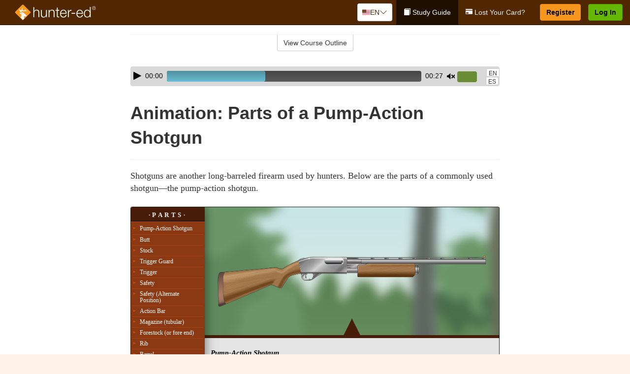

--- FILE ---
content_type: text/html; charset=utf-8
request_url: https://www.hunter-ed.com/arkansas/studyGuide/Animation-Parts-of-a-Pump-Action-Shotgun/20100302_103378/
body_size: 18505
content:
<!doctype html>
<html lang="en" class="hunt ">
  <head>
    <meta charset="utf-8">
    <title>Animation: Parts of a Pump-Action Shotgun</title>
    <meta name="viewport" content="width=device-width, initial-scale=1">
    <script data-cfasync="false" data-report-only="off" data-prompt="1" data-ui-shadow-root="open" data-tracker-overrides="GoogleConsentMode:analytics_storage=SaleOfInfo,Analytics;ad_storage=SaleOfInfo,Advertising;ad_personalization=SaleOfInfo,Advertising" src="https://transcend-cdn.com/cm/83b16c33-9e0f-4235-a30b-542ff0278e7f/airgap.js"></script>
    <script src="https://unpkg.com/stimulus@2.0.0/dist/stimulus.umd.js"></script><script src="/assets/gtm-data-layer-463da5ae7e414d9cfe21ef206ce6fb5c962280efd95223ede095409f320661ff.js"></script><script src="/assets/segment-analytics-76c2719ef1a65f9730df9694975e5fd7f0bba250369be69c50506b5ff9f718dc.js"></script>
    <script>
  var KELP = KELP || {};
  KELP.env = {
    environment : "production",
    assetsUrl   : "https://assets.kalkomey.com",
    segmentWriteKey : "VP1lxd8dSuQBZSFFoDJSzHJnJifdpESu",
    segmentEnabled : false
  }
  
</script>
    
      <link rel="icon" type="image/png" sizes="32x32" href="/hunter/favicon-32x32.png?v=n7TXlnjj18">
  <link rel="icon" type="image/png" sizes="16x16" href="/hunter/favicon-16x16.png?v=n7TXlnjj18">

<link rel="apple-touch-icon" sizes="180x180" href="/hunter/apple-touch-icon.png?v=n7TXlnjj18">
<link rel="manifest" href="/hunter/site.webmanifest?v=n7TXlnjj18">
<link rel="mask-icon" href="/hunter/hunter-pinned-tab.svg?v=n7TXlnjj18" color="#f8971d">
<link rel="shortcut icon" href="/hunter/favicon.ico?v=n7TXlnjj18">
<meta name="apple-mobile-web-app-title" content="Hunter Ed">
<meta name="application-name" content="Hunter Ed">


    
    
    
    <link rel="stylesheet" href="/assets/application-417d554aa89e0b06dadb9389cf1ebc21b7bfa32d5c5ba068a5d887583092252d.css" media="all" />
    <link rel="stylesheet" href="/assets/hunter/site_bs3-4ab80f764b6c1eacb03ed445df1029cbfc6996a83cc587663254131ca34427b8.css" media="all" />
    
    
      <script>
    window.dataLayer = window.dataLayer || []
    dataLayer.push({
      'state': 'AR',
      'course_name': 'Arkansas Hunter Ed Course',
      'course_id': '20100302',
      'student_first_name': '',
      'student_last_name': '',
      'student_email': '',
      'student_postal_code': '',
      'student_phone': '',
      'student_age': '',
      'unit': '1',
      'topic': '0',
      'page_rank': '3'
    });
    window.dataLayer.push({'studentID': 'NULL'});
    (function(w,d,s,l,i){w[l]=w[l]||[];w[l].push({'gtm.start':
    new Date().getTime(),event:'gtm.js'});var f=d.getElementsByTagName(s)[0],
    j=d.createElement(s),dl=l!='dataLayer'?'&l='+l:'';j.async=true;j.src=
    'https://metrics.hunter-ed.com/gtm.js?id='+i+dl;f.parentNode.insertBefore(j,f);
    })(window,document,'script','dataLayer','GTM-PQZ746FB');
  </script>

    <script>
      window.dataLayer = window.dataLayer || [];
      function gtag() {
        dataLayer.push(arguments);
      }
      gtag("js", new Date());
      gtag("config", "GTM-PQZ746FB");
      gtag("set", "developer_id.dODQ2Mj", true);
      gtag('config', "GTM-PQZ746FB", { "ads_data_redaction": true });
    </script>

    
    <script src="//static.tapfiliate.com/tapfiliate.js" type="text/javascript" async></script>
<script type="text/javascript">
  (function(t,a,p){t.TapfiliateObject=a;t[a]=t[a]||function(){
  (t[a].q=t[a].q||[]).push(arguments)}})(window,'tap');

  tap('create', '4377-e8d9e6');
  tap('detect');
</script>
    <script type='text/javascript' src='/transifex.js'></script>
<script type="text/javascript" src="//cdn.transifex.com/live.js"></script>
<script type="text/javascript">
  document.addEventListener('DOMContentLoaded', function() {
    initializeTransifex(
      null,
      20100302,
      "Arkansas Hunter Ed Course",
      "arkansas",
      true,
      "en"
    );
  });
</script>

    
    <script src="/assets/hunter/preload-2fbd62fa71253879c3a1c87a6f07878ac2fb7b997714aeace42eafc5bc0313c2.js"></script>
    <meta name="csrf-param" content="authenticity_token" />
<meta name="csrf-token" content="Ikq9fU0x_5CX_10h7n0lcXF11wSFZNcKJvy6hQbVP7uGm4FfoyX73ybv--lQimOorHihxSTnLI-vkwYfnpwH_w" />
      <script>
    !function(c,n,r,t){if(!c[r]){var i,d,p=[];d="PROD"!==t&&t?"STAGING"===t?"https://cdn.gladly.qa/gladly/chat-sdk/widget.js":t:"https://cdn.gladly.com/chat-sdk/widget.js",c[r]={init:function(){i=arguments;var e={then:function(t){return p.push({type:"t",next:t}),e},catch:function(t){return p.push({type:"c",next:t}),e}};return e}},c.__onHelpAppHostReady__=function(t){if(delete c.__onHelpAppHostReady__,(c[r]=t).loaderCdn=d,i)for(var e=t.init.apply(t,i),n=0;n<p.length;n++){var a=p[n];e="t"===a.type?e.then(a.next):e.catch(a.next)}},function(){try{var t=n.getElementsByTagName("script")[0],e=n.createElement("script");e.async=!0,e.src=d+"?q="+(new Date).getTime(),t.parentNode.insertBefore(e,t)}catch(t){}}()}}
    (window,document,'Gladly','PROD');

    window.gladlyConfig = {
      appId: 'kalkomey.com-Hunter-ed'
    };

    document.addEventListener("DOMContentLoaded", function() {
      function checkForGladlyChatContainer() {
        const gladlyChatContainer = document.getElementById("gladlyChat_container");
        if (gladlyChatContainer) {
          clearInterval(intervalId);
          ignoreGladlyContainerForTransifex(gladlyChatContainer);
        }
      }

      const intervalId = setInterval(checkForGladlyChatContainer, 1000);

      function ignoreGladlyContainerForTransifex(gladlyChatContainer) {
        gladlyChatContainer.classList.add('notranslate');
      }
    });
  </script>

  
  <body data-controller="gtm-data-layer segment-analytics">

      <!-- Google Tag Manager (noscript) -->
  <noscript><iframe src="https://metrics.hunter-ed.com/ns.html?id=GTM-PQZ746FB" height="0" width="0" style="display:none;visibility:hidden"></iframe></noscript>
  <!-- End Google Tag Manager (noscript) -->

    <!--[if lt IE 11]>
<div class="container center" style="margin-bottom: 18px;">
  <p class="alert alert-warning"><strong>Your browser is <em>out-of-date!</em></strong> You must <a href="https://browsehappy.com/">upgrade to a different browser</a> to experience this site.</p>
</div>
<![endif]-->

    
<a href="#main" class="sr-only sr-only-focusable skip-to-main">Skip to main content</a>

<nav class="navbar navbar-inverse navbar-fixed-top d-flex justify-content-between" aria-label="global">
  <div class="navbar-header d-flex justify-content-between align-items-between" style="flex: 1 0 auto;">
    <div id="navbar-responsive" class="container-fluid d-flex w-100 justify-content-between align-items-between" style="flex-direction: column;">
      <div class="d-flex justify-content-between align-items-center" style="flex-grow: 1;">
        <div class="d-flex justify-content-between" style="flex: 1 0 auto; margin-right: 1rem;">
          
<a class="navbar-brand" href="/arkansas">
  <img class="img-fluid" src="https://assets.kalkomey.com/hunter/images/fm/hunter-ed-logo-rev.svg?v=1" alt="Hunter-ed.com" width="165" height="32">
</a>

        </div>
      <div style="align-self: center;">
          <div class="language-picker dropdown">
  <button class="btn btn-secondary dropdown-toggle" style="margin-top: 0;" type="button" id="dropdownMenuButton" data-bs-toggle="dropdown" aria-expanded="false">
    <svg xmlns="http://www.w3.org/2000/svg" width="1rem" height="12" viewBox="0 0 16 12" fill="none">
<g clip-path="url(#clip0_2001_4597)">
<path d="M0 0.5H16V11.5H0V0.5Z" fill="white"></path>
<path d="M0 0.5H16V1.34591H0V0.5ZM0 2.19181H16V3.03772H0V2.19181ZM0 3.88363H16V4.72953H0V3.88363ZM0 5.57544H16V6.42135H0V5.57544ZM0 7.27047H16V8.11637H0V7.27047ZM0 8.96228H16V9.80819H0V8.96228ZM0 10.6541H16V11.5H0V10.6541Z" fill="#DC3545"></path>
<path d="M0 0.5H8V6.42135H0V0.5Z" fill="#4B2909"></path>
<path d="M1.49009 4.96753L1.36533 4.55584L1.2281 4.96753H0.816406L1.15013 5.21519L1.02537 5.62689L1.36533 5.3728L1.69594 5.62689L1.56806 5.21519L1.90802 4.96753H1.49009ZM3.24604 4.96753L3.11816 4.55584L2.98717 4.96753H2.57547L2.90919 5.21519L2.78444 5.62689L3.11816 5.3728L3.455 5.62689L3.33025 5.21519L3.66397 4.96753H3.24604ZM5.00822 4.96753L4.87411 4.55584L4.74935 4.96753H4.3283L4.67138 5.21519L4.54038 5.62689L4.87411 5.3728L5.21719 5.62689L5.08619 5.21519L5.41992 4.96753H5.00822ZM6.76105 4.96753L6.63629 4.55584L6.5053 4.96753H6.09048L6.42732 5.21519L6.30257 5.62689L6.63629 5.3728L6.97313 5.62689L6.83902 5.21519L7.1821 4.96753H6.76105ZM3.11816 2.92192L2.98717 3.33362H2.57547L2.90919 3.58771L2.78444 3.99297L3.11816 3.74209L3.455 3.99297L3.33025 3.58771L3.66397 3.33362H3.24604L3.11816 2.92192ZM1.36533 2.92192L1.2281 3.33362H0.816406L1.15013 3.58771L1.02537 3.99297L1.36533 3.74209L1.69594 3.99297L1.56806 3.58771L1.90802 3.33362H1.49009L1.36533 2.92192ZM4.87411 2.92192L4.74935 3.33362H4.3283L4.67138 3.58771L4.54038 3.99297L4.87411 3.74209L5.21719 3.99297L5.08619 3.58771L5.41992 3.33362H5.00822L4.87411 2.92192ZM6.63629 2.92192L6.5053 3.33362H6.09048L6.42732 3.58771L6.30257 3.99297L6.63629 3.74209L6.97313 3.99297L6.83902 3.58771L7.1821 3.33362H6.76105L6.63629 2.92192ZM1.36533 1.29443L1.2281 1.6997H0.816406L1.15013 1.95379L1.02537 2.36227L1.36533 2.10818L1.69594 2.36227L1.56806 1.95379L1.90802 1.6997H1.49009L1.36533 1.29443ZM3.11816 1.29443L2.98717 1.6997H2.57547L2.90919 1.95379L2.78444 2.36227L3.11816 2.10818L3.455 2.36227L3.33025 1.95379L3.66397 1.6997H3.24604L3.11816 1.29443ZM4.87411 1.29443L4.74935 1.6997H4.3283L4.67138 1.95379L4.54038 2.36227L4.87411 2.10818L5.21719 2.36227L5.08619 1.95379L5.41992 1.6997H5.00822L4.87411 1.29443ZM6.63629 1.29443L6.5053 1.6997H6.09048L6.42732 1.95379L6.30257 2.36227L6.63629 2.10818L6.97313 2.36227L6.83902 1.95379L7.1821 1.6997H6.76105L6.63629 1.29443Z" fill="white"></path>
</g>
<defs>
<clipPath id="clip0_2001_4597">
<rect width="16" height="11" fill="white" transform="translate(0 0.5)"></rect>
</clipPath>
</defs>
</svg>

    <span class="language-current">EN</span>
    <svg xmlns="http://www.w3.org/2000/svg" viewBox="0 0 16 16" fill="#4B2909" class="chevron" width="1rem"><path fill-rule="evenodd" d="M1.646 4.646a.5.5 0 0 1 .708 0L8 10.293l5.646-5.647a.5.5 0 0 1 .708.708l-6 6a.5.5 0 0 1-.708 0l-6-6a.5.5 0 0 1 0-.708z"></path></svg>

  </button>
  <ul class="language-selector dropdown-menu" aria-labelledby="dropdownMenuButton"></ul>
</div>

      </div>
        <button type="button" class="navbar-toggle collapsed" style="flex-grow: 0;" data-toggle="collapse" data-target="#header-nav-items" aria-expanded="false">
          <span class="sr-only">Toggle navigation</span>
          <span class="icon-bar"></span>
          <span class="icon-bar"></span>
          <span class="icon-bar"></span>
        </button>
      </div>

      <div class="collapse navbar-collapse" style="flex-grow: 0;" id="header-nav-items">
        <ul class="nav navbar-nav navbar-right">
        <li class="active">
          <a href="/arkansas/studyGuide/20100302/"><span class="glyphicon glyphicon-book" aria-hidden="true"></span> Study Guide</a>
        </li>
          <li>
            <a href="/arkansas/#card-replacement"><span class="glyphicon glyphicon-credit-card" aria-hidden="true"></span> Lost Your Card?</a>
          </li>

        <li >
          <p class="navbar-btn">
            <a  href="/arkansas/sign-up/" class="btn btn-success" id="nav_sign_up">Register</a>
          </p>
        </li>

      <li>
        <p class="navbar-btn">
          <a href="https://www.hunter-ed.com/accounts/sign_in/" class="btn btn-primary">Log In</a>
        </p>
      </li>
</ul>

      </div>
    </div>
  </div>
</nav>


    <main id="main">
      
      <div class="alert-banner">
  <noscript>
    <div class="container">
      <div class="alert alert-warning" role="alert">
        <p><strong>This site requires JavaScript.</strong> Your browser either doesn’t support JavaScript or you have it turned off.</p>
        <p>For this page to function correctly, please enable JavaScript and then refresh the page.</p>
      </div>
    </div>
  </noscript>


</div>

      


<div class="container">
  <div class="row">
    <div class="col-md-10 col-md-offset-1 col-lg-8 col-lg-offset-2">
      <div id="course-progress-nav">
        <hr class="mt-3 mb-0 border-b border-gray-700">
        <div class="panel panel-default course-nav">
          <div class="panel-heading sr-only" id="course-nav-heading">
            <h2 class="panel-title">Course Outline</h2>
          </div>
          <div id="course-nav-panel" class="panel-collapse collapse" aria-labelledby="course-nav-heading">
            <div class="panel-body" id="course-outline">
              <nav aria-label="study guide">
  <ul>
    <li>
      <button class="btn btn-link unit" type="button" data-toggle="collapse" data-target="#u103361" aria-expanded="false" aria-controls="u103361">Unit 1: Introduction to Hunter Education</button>
        <ul id="u103361" class="collapse">
            <li>
              <button class="btn btn-link topic" type="button" data-toggle="collapse" data-target="#u103361-t103362" aria-expanded="false" aria-controls="u103361-t103362">Topic 1: Firearm Safety Rules</button>
                <ul id="u103361-t103362" class="collapse complete">
                    <li><a class="page" href="/arkansas/studyGuide/Video-Welcome-to-Hunter-Ed/20100302_103363/">Video: Welcome to Hunter Ed</a></li>
                    <li><a class="page" href="/arkansas/studyGuide/The-Four-Primary-Rules-of-Firearm-Safety/20100302_103743/">The Four Primary Rules of Firearm Safety</a></li>
                    <li><a class="page" href="/arkansas/studyGuide/Additional-Rules-About-Firearm-Safety/20100302_103744/">Additional Rules About Firearm Safety</a></li>
                </ul>
            </li>
            <li>
              <button class="btn btn-link topic" type="button" data-toggle="collapse" data-target="#u103361-t103364" aria-expanded="false" aria-controls="u103361-t103364">Topic 2: The Importance of Hunter Education</button>
                <ul id="u103361-t103364" class="collapse complete">
                    <li><a class="page" href="/arkansas/studyGuide/Why-Hunter-Education/20100302_103365/">Why Hunter Education?</a></li>
                    <li><a class="page" href="/arkansas/studyGuide/Responsibility-Safety-Skills-Knowledge-and-Involvement/20100302_103366/">Responsibility, Safety Skills, Knowledge, and Involvement</a></li>
                </ul>
            </li>
            <li>
              <button class="btn btn-link topic" type="button" data-toggle="collapse" data-target="#u103361-t103367" aria-expanded="false" aria-controls="u103361-t103367">Topic 3: Funding for Hunter Education</button>
                <ul id="u103361-t103367" class="collapse complete">
                    <li><a class="page" href="/arkansas/studyGuide/Hunter-Education-Funding-Sources/20100302_103368/">Hunter Education Funding Sources</a></li>
                    <li><a class="page" href="/arkansas/studyGuide/Pittman%E2%80%93Robertson-Act/20100302_103369/">Pittman–Robertson Act</a></li>
                </ul>
            </li>
            <li>
              <button class="btn btn-link topic" type="button" data-toggle="collapse" data-target="#u103361-t103370" aria-expanded="false" aria-controls="u103361-t103370">Topic 4: Summary</button>
                <ul id="u103361-t103370" class="collapse complete">
                    <li><a class="page" href="/arkansas/studyGuide/What-You-Learned/20100302_103371/">What You Learned</a></li>
                </ul>
            </li>
        </ul>
    </li>
    <li>
      <button class="btn btn-link unit" type="button" data-toggle="collapse" data-target="#u103373" aria-expanded="false" aria-controls="u103373">Unit 2: Know Your Firearm Equipment</button>
        <ul id="u103373" class="collapse">
            <li>
              <button class="btn btn-link topic" type="button" data-toggle="collapse" data-target="#u103373-t103374" aria-expanded="false" aria-controls="u103373-t103374">Topic 1: What Is a Firearm?</button>
                <ul id="u103373-t103374" class="collapse complete">
                    <li><a class="page" href="/arkansas/studyGuide/Defining-a-Firearm/20100302_103375/">Defining a Firearm</a></li>
                    <li><a class="page" href="/arkansas/studyGuide/Basic-Parts-of-a-Firearm/20100302_103376/">Basic Parts of a Firearm</a></li>
                    <li><a class="page" href="/arkansas/studyGuide/Animation-Parts-of-a-Bolt-Action-Rifle/20100302_103377/">Animation: Parts of a Bolt-Action Rifle</a></li>
                    <li><a class="page" href="/arkansas/studyGuide/Animation-Parts-of-a-Pump-Action-Shotgun/20100302_103378/">Animation: Parts of a Pump-Action Shotgun</a></li>
                    <li><a class="page" href="/arkansas/studyGuide/Animation-Parts-of-a-Double-Action-Revolver/20100302_103379/">Animation: Parts of a Double-Action Revolver</a></li>
                    <li><a class="page" href="/arkansas/studyGuide/Animation-Parts-of-a-Semi-Automatic-Pistol/20100302_103380/">Animation: Parts of a Semi-Automatic Pistol</a></li>
                </ul>
            </li>
            <li>
              <button class="btn btn-link topic" type="button" data-toggle="collapse" data-target="#u103373-t103381" aria-expanded="false" aria-controls="u103373-t103381">Topic 2: What Is Ammunition?</button>
                <ul id="u103373-t103381" class="collapse complete">
                    <li><a class="page" href="/arkansas/studyGuide/Defining-Ammunition/20100302_103382/">Defining Ammunition</a></li>
                    <li><a class="page" href="/arkansas/studyGuide/Basic-Components-of-Ammunition/20100302_103383/">Basic Components of Ammunition</a></li>
                    <li><a class="page" href="/arkansas/studyGuide/Selecting-the-Correct-Ammunition/20100302_103750/">Selecting the Correct Ammunition</a></li>
                    <li><a class="page" href="/arkansas/studyGuide/Rifle-and-Handgun-Cartridges/20100302_103384/">Rifle and Handgun Cartridges</a></li>
                    <li><a class="page" href="/arkansas/studyGuide/Centerfire-and-Rimfire-Ammunition/20100302_103385/">Centerfire and Rimfire Ammunition</a></li>
                    <li><a class="page" href="/arkansas/studyGuide/Shotshells/20100302_103386/">Shotshells</a></li>
                    <li><a class="page" href="/arkansas/studyGuide/Choosing-the-Correct-Type-and-Size-of-Shot/20100302_103387/">Choosing the Correct Type and Size of Shot</a></li>
                    <li><a class="page" href="/arkansas/studyGuide/Shot-Sizes/20100302_103388/">Shot Sizes</a></li>
                    <li><a class="page" href="/arkansas/studyGuide/Non-Toxic-Shot/20100302_103389/">Non-Toxic Shot</a></li>
                </ul>
            </li>
            <li>
              <button class="btn btn-link topic" type="button" data-toggle="collapse" data-target="#u103373-t103390" aria-expanded="false" aria-controls="u103373-t103390">Topic 3: How a Firearm Works</button>
                <ul id="u103373-t103390" class="collapse complete">
                    <li><a class="page" href="/arkansas/studyGuide/The-Basic-Firing-Process/20100302_103391/">The Basic Firing Process</a></li>
                    <li><a class="page" href="/arkansas/studyGuide/How-the-Rifle-and-Handgun-Fire/20100302_103392/">How the Rifle and Handgun Fire</a></li>
                    <li><a class="page" href="/arkansas/studyGuide/Video-How-a-Cartridge-Is-Fired/20100302_103393/">Video: How a Cartridge Is Fired</a></li>
                    <li><a class="page" href="/arkansas/studyGuide/Video-How-the-Rifle-and-Handgun-Fire/20100302_103394/">Video: How the Rifle and Handgun Fire</a></li>
                    <li><a class="page" href="/arkansas/studyGuide/How-the-Shotgun-Shoots/20100302_103395/">How the Shotgun Shoots</a></li>
                </ul>
            </li>
            <li>
              <button class="btn btn-link topic" type="button" data-toggle="collapse" data-target="#u103373-t103396" aria-expanded="false" aria-controls="u103373-t103396">Topic 4: Common Features of Firearms: Firearm Actions</button>
                <ul id="u103373-t103396" class="collapse complete">
                    <li><a class="page" href="/arkansas/studyGuide/Introduction-to-Firearm-Actions/20100302_103397/">Introduction to Firearm Actions</a></li>
                    <li><a class="page" href="/arkansas/studyGuide/Bolt-Action/20100302_103398/">Bolt Action</a></li>
                    <li><a class="page" href="/arkansas/studyGuide/Video-How-a-Bolt-Action-Rifle-Fires/20100302_103399/">Video: How a Bolt-Action Rifle Fires</a></li>
                    <li><a class="page" href="/arkansas/studyGuide/Lever-Action/20100302_103400/">Lever Action</a></li>
                    <li><a class="page" href="/arkansas/studyGuide/Video-How-a-Lever-Action-Rifle-Fires/20100302_103401/">Video: How a Lever-Action Rifle Fires</a></li>
                    <li><a class="page" href="/arkansas/studyGuide/Pump-Action/20100302_103402/">Pump Action</a></li>
                    <li><a class="page" href="/arkansas/studyGuide/Semi-Automatic-or-Autoloading-Action/20100302_103403/">Semi-Automatic (or Autoloading) Action</a></li>
                    <li><a class="page" href="/arkansas/studyGuide/Video-How-a-Semi-Automatic-Handgun-Fires/20100302_103404/">Video: How a Semi-Automatic Handgun Fires</a></li>
                    <li><a class="page" href="/arkansas/studyGuide/Break-or-Hinge-Action/20100302_103405/">Break (or Hinge) Action</a></li>
                    <li><a class="page" href="/arkansas/studyGuide/Video-How-a-Break-Action-Shotgun-Fires/20100302_103406/">Video: How a Break-Action Shotgun Fires</a></li>
                    <li><a class="page" href="/arkansas/studyGuide/Revolving-Action/20100302_103407/">Revolving Action</a></li>
                    <li><a class="page" href="/arkansas/studyGuide/Video-How-a-Double-Action-Revolver-Fires/20100302_103408/">Video: How a Double-Action Revolver Fires</a></li>
                    <li><a class="page" href="/arkansas/studyGuide/Common-Actions-on-Rifles-and-Shotguns/20100302_103409/">Common Actions on Rifles and Shotguns</a></li>
                    <li><a class="page" href="/arkansas/studyGuide/Common-Actions-on-Handguns/20100302_103410/">Common Actions on Handguns</a></li>
                </ul>
            </li>
            <li>
              <button class="btn btn-link topic" type="button" data-toggle="collapse" data-target="#u103373-t103411" aria-expanded="false" aria-controls="u103373-t103411">Topic 5: Common Features of Firearms: Firearm Safeties</button>
                <ul id="u103373-t103411" class="collapse complete">
                    <li><a class="page" href="/arkansas/studyGuide/Safety-Mechanisms/20100302_103412/">Safety Mechanisms</a></li>
                    <li><a class="page" href="/arkansas/studyGuide/Typical-Locations-of-Safeties/20100302_103413/">Typical Locations of Safeties</a></li>
                    <li><a class="page" href="/arkansas/studyGuide/Types-of-Safeties/20100302_103414/">Types of Safeties</a></li>
                    <li><a class="page" href="/arkansas/studyGuide/Safeties-Don-t-Replace-Safe-Handling/20100302_103415/">Safeties Don't Replace Safe Handling</a></li>
                </ul>
            </li>
            <li>
              <button class="btn btn-link topic" type="button" data-toggle="collapse" data-target="#u103373-t103416" aria-expanded="false" aria-controls="u103373-t103416">Topic 6: Common Features of Firearms: Magazines and Sights</button>
                <ul id="u103373-t103416" class="collapse complete">
                    <li><a class="page" href="/arkansas/studyGuide/Magazines/20100302_103417/">Magazines</a></li>
                    <li><a class="page" href="/arkansas/studyGuide/Introduction-to-Sights/20100302_103418/">Introduction to Sights</a></li>
                    <li><a class="page" href="/arkansas/studyGuide/Sights-Bead-and-Open/20100302_103419/">Sights: Bead and Open</a></li>
                    <li><a class="page" href="/arkansas/studyGuide/Sights-Aperture-Peep/20100302_103420/">Sights: Aperture (Peep)</a></li>
                    <li><a class="page" href="/arkansas/studyGuide/Sights-Telescopic-Scope-and-Dot/20100302_103421/">Sights: Telescopic (Scope) and Dot</a></li>
                </ul>
            </li>
            <li>
              <button class="btn btn-link topic" type="button" data-toggle="collapse" data-target="#u103373-t103422" aria-expanded="false" aria-controls="u103373-t103422">Topic 7: Differences Between Firearms</button>
                <ul id="u103373-t103422" class="collapse complete">
                    <li><a class="page" href="/arkansas/studyGuide/Differences-Between-Rifles-Shotguns-and-Handguns/20100302_103423/">Differences Between Rifles, Shotguns, and Handguns</a></li>
                    <li><a class="page" href="/arkansas/studyGuide/Rifling-in-the-Rifle-or-Handgun-Bore/20100302_103424/">Rifling in the Rifle or Handgun Bore</a></li>
                    <li><a class="page" href="/arkansas/studyGuide/A-Rifle-s-or-Handgun-s-Caliber/20100302_103425/">A Rifle's or Handgun's Caliber</a></li>
                    <li><a class="page" href="/arkansas/studyGuide/A-Shotgun-s-Gauge/20100302_103426/">A Shotgun's Gauge</a></li>
                    <li><a class="page" href="/arkansas/studyGuide/Shotgun-Choke-and-Shot-String/20100302_103427/">Shotgun Choke and Shot String</a></li>
                    <li><a class="page" href="/arkansas/studyGuide/Types-of-Chokes/20100302_103428/">Types of Chokes</a></li>
                    <li><a class="page" href="/arkansas/studyGuide/Shot-String-at-Various-Distances/20100302_103429/">Shot String at Various Distances</a></li>
                    <li><a class="page" href="/arkansas/studyGuide/Steel-Shot/20100302_103430/">Steel Shot</a></li>
                </ul>
            </li>
            <li>
              <button class="btn btn-link topic" type="button" data-toggle="collapse" data-target="#u103373-t103431" aria-expanded="false" aria-controls="u103373-t103431">Topic 8: Using the Correct Ammunition</button>
                <ul id="u103373-t103431" class="collapse complete">
                    <li><a class="page" href="/arkansas/studyGuide/Match-Firearms-and-Ammunition...Correctly!/20100302_103432/">Match Firearms and Ammunition...Correctly!</a></li>
                    <li><a class="page" href="/arkansas/studyGuide/Safety-Practices-to-Help-You-Avoid-Using-Wrong-Ammunition/20100302_103433/">Safety Practices to Help You Avoid Using Wrong Ammunition</a></li>
                    <li><a class="page" href="/arkansas/studyGuide/The-Danger-of-Using-Wrong-Ammunition/20100302_103434/">The Danger of Using Wrong Ammunition</a></li>
                </ul>
            </li>
            <li>
              <button class="btn btn-link topic" type="button" data-toggle="collapse" data-target="#u103373-t103436" aria-expanded="false" aria-controls="u103373-t103436">Topic 9: A Firearm's Range</button>
                <ul id="u103373-t103436" class="collapse complete">
                    <li><a class="page" href="/arkansas/studyGuide/Know-Your-Firearm-s-Range/20100302_103437/">Know Your Firearm's Range</a></li>
                    <li><a class="page" href="/arkansas/studyGuide/Maximum-Projectile-Range-Rifle/20100302_103438/">Maximum Projectile Range: Rifle</a></li>
                    <li><a class="page" href="/arkansas/studyGuide/Maximum-Projectile-Range-Shotgun/20100302_103439/">Maximum Projectile Range: Shotgun</a></li>
                    <li><a class="page" href="/arkansas/studyGuide/Maximum-Projectile-Range-Handgun/20100302_103440/">Maximum Projectile Range: Handgun</a></li>
                    <li><a class="page" href="/arkansas/studyGuide/Video-Understanding-Ballistics/20100302_103730/">Video: Understanding Ballistics</a></li>
                </ul>
            </li>
            <li>
              <button class="btn btn-link topic" type="button" data-toggle="collapse" data-target="#u103373-t103441" aria-expanded="false" aria-controls="u103373-t103441">Topic 10: Cleaning and Storing Firearms</button>
                <ul id="u103373-t103441" class="collapse complete">
                    <li><a class="page" href="/arkansas/studyGuide/Firearm-Cleaning-Basics/20100302_103442/">Firearm Cleaning Basics</a></li>
                    <li><a class="page" href="/arkansas/studyGuide/A-Cleaning-Kit/20100302_103443/">A Cleaning Kit</a></li>
                    <li><a class="page" href="/arkansas/studyGuide/General-Cleaning-Instructions/20100302_103444/">General Cleaning Instructions</a></li>
                    <li><a class="page" href="/arkansas/studyGuide/Steps-for-Cleaning-a-Firearm/20100302_103445/">Steps for Cleaning a Firearm</a></li>
                    <li><a class="page" href="/arkansas/studyGuide/Where-to-Use-a-Brush-Cleaning-Rod-and-Cleaning-Cable/20100302_103446/">Where to Use a Brush, Cleaning Rod, and Cleaning Cable</a></li>
                    <li><a class="page" href="/arkansas/studyGuide/Video-Cleaning-a-Firearm/20100302_103447/">Video: Cleaning a Firearm</a></li>
                    <li><a class="page" href="/arkansas/studyGuide/Storing-Your-Firearm/20100302_103448/">Storing Your Firearm</a></li>
                    <li><a class="page" href="/arkansas/studyGuide/Storing-Ammunition/20100302_103449/">Storing Ammunition</a></li>
                </ul>
            </li>
            <li>
              <button class="btn btn-link topic" type="button" data-toggle="collapse" data-target="#u103373-t103450" aria-expanded="false" aria-controls="u103373-t103450">Topic 11: Summary</button>
                <ul id="u103373-t103450" class="collapse complete">
                    <li><a class="page" href="/arkansas/studyGuide/What-You-Learned/20100302_103451/">What You Learned</a></li>
                    <li><a class="page" href="/arkansas/studyGuide/What-You-Learned-cont./20100302_103452/">What You Learned (cont.)</a></li>
                    <li><a class="page" href="/arkansas/studyGuide/What-You-Learned-cont./20100302_103747/">What You Learned (cont.)</a></li>
                </ul>
            </li>
        </ul>
    </li>
    <li>
      <button class="btn btn-link unit" type="button" data-toggle="collapse" data-target="#u103454" aria-expanded="false" aria-controls="u103454">Unit 3: Basic Shooting Skills</button>
        <ul id="u103454" class="collapse">
            <li>
              <button class="btn btn-link topic" type="button" data-toggle="collapse" data-target="#u103454-t103455" aria-expanded="false" aria-controls="u103454-t103455">Topic 1: Good Marksmanship and Accuracy</button>
                <ul id="u103454-t103455" class="collapse complete">
                    <li><a class="page" href="/arkansas/studyGuide/Fundamentals-of-Good-Marksmanship/20100302_103456/">Fundamentals of Good Marksmanship</a></li>
                    <li><a class="page" href="/arkansas/studyGuide/Selecting-the-Proper-Firearm-and-Ammunition/20100302_103751/">Selecting the Proper Firearm and Ammunition</a></li>
                    <li><a class="page" href="/arkansas/studyGuide/Determining-Accuracy-Limits/20100302_103457/">Determining Accuracy Limits</a></li>
                    <li><a class="page" href="/arkansas/studyGuide/Protecting-Your-Vision-and-Hearing/20100302_103490/">Protecting Your Vision and Hearing</a></li>
                </ul>
            </li>
            <li>
              <button class="btn btn-link topic" type="button" data-toggle="collapse" data-target="#u103454-t103458" aria-expanded="false" aria-controls="u103454-t103458">Topic 2: Rifle Firing</button>
                <ul id="u103454-t103458" class="collapse complete">
                    <li><a class="page" href="/arkansas/studyGuide/Sight-Alignment/20100302_103459/">Sight Alignment</a></li>
                    <li><a class="page" href="/arkansas/studyGuide/Aligning-an-Open-Sight/20100302_103460/">Aligning an Open Sight</a></li>
                    <li><a class="page" href="/arkansas/studyGuide/Determining-Your-Dominant-or-Master-Eye/20100302_103461/">Determining Your Dominant or Master Eye</a></li>
                    <li><a class="page" href="/arkansas/studyGuide/Sighting-In-a-Rifle/20100302_103462/">Sighting-In a Rifle</a></li>
                    <li><a class="page" href="/arkansas/studyGuide/Optional-Sighting-In-Techniques/20100302_103463/">Optional Sighting-In Techniques</a></li>
                    <li><a class="page" href="/arkansas/studyGuide/Sighting-In-Procedure/20100302_103464/">Sighting-In Procedure</a></li>
                    <li><a class="page" href="/arkansas/studyGuide/Adjusting-Your-Sight/20100302_103465/">Adjusting Your Sight</a></li>
                    <li><a class="page" href="/arkansas/studyGuide/Video-Sighting-In-a-Rifle/20100302_103466/">Video: Sighting-In a Rifle</a></li>
                    <li><a class="page" href="/arkansas/studyGuide/Rifle-Firing-Techniques/20100302_103467/">Rifle-Firing Techniques</a></li>
                    <li><a class="page" href="/arkansas/studyGuide/Firing-Positions-Prone/20100302_103468/">Firing Positions: Prone</a></li>
                    <li><a class="page" href="/arkansas/studyGuide/Firing-Positions-Standing/20100302_103469/">Firing Positions: Standing</a></li>
                    <li><a class="page" href="/arkansas/studyGuide/Firing-Positions-Sitting/20100302_103470/">Firing Positions: Sitting</a></li>
                    <li><a class="page" href="/arkansas/studyGuide/Firing-Positions-Kneeling/20100302_103471/">Firing Positions: Kneeling</a></li>
                </ul>
            </li>
            <li>
              <button class="btn btn-link topic" type="button" data-toggle="collapse" data-target="#u103454-t103472" aria-expanded="false" aria-controls="u103454-t103472">Topic 3: Shotgun Shooting</button>
                <ul id="u103454-t103472" class="collapse complete">
                    <li><a class="page" href="/arkansas/studyGuide/Shooting-a-Shotgun-vs.-a-Rifle/20100302_103473/">Shooting a Shotgun vs. a Rifle</a></li>
                    <li><a class="page" href="/arkansas/studyGuide/Choosing-the-Proper-Choke/20100302_103474/">Choosing the Proper Choke</a></li>
                    <li><a class="page" href="/arkansas/studyGuide/Matching-Choke-to-Your-Quarry/20100302_103475/">Matching Choke to Your Quarry</a></li>
                    <li><a class="page" href="/arkansas/studyGuide/Patterning-Your-Shotgun/20100302_103476/">Patterning Your Shotgun</a></li>
                    <li><a class="page" href="/arkansas/studyGuide/The-Patterning-Procedure/20100302_103477/">The Patterning Procedure</a></li>
                    <li><a class="page" href="/arkansas/studyGuide/When-Is-Your-Shot-Patterning-Correct/20100302_103478/">When Is Your Shot Patterning Correct?</a></li>
                    <li><a class="page" href="/arkansas/studyGuide/Shotgun-Shooting-Stance/20100302_103479/">Shotgun-Shooting Stance</a></li>
                    <li><a class="page" href="/arkansas/studyGuide/Shouldering-Pointing-and-Pulling-the-Trigger-of-a-Shotgun/20100302_103480/">Shouldering, Pointing, and Pulling the Trigger of a Shotgun</a></li>
                    <li><a class="page" href="/arkansas/studyGuide/Leading-the-Target-Swing-Through-Method/20100302_103481/">Leading the Target: Swing-Through Method</a></li>
                    <li><a class="page" href="/arkansas/studyGuide/Leading-the-Target-Sustained-Lead/20100302_103482/">Leading the Target: Sustained Lead</a></li>
                    <li><a class="page" href="/arkansas/studyGuide/Snap-Shooting/20100302_103483/">Snap-Shooting</a></li>
                </ul>
            </li>
            <li>
              <button class="btn btn-link topic" type="button" data-toggle="collapse" data-target="#u103454-t103484" aria-expanded="false" aria-controls="u103454-t103484">Topic 4: Handgun Shooting</button>
                <ul id="u103454-t103484" class="collapse complete">
                    <li><a class="page" href="/arkansas/studyGuide/Handgun-Loading-and-Handling/20100302_103485/">Handgun Loading and Handling</a></li>
                    <li><a class="page" href="/arkansas/studyGuide/Handgun-Shooting-Position-and-Grip/20100302_103486/">Handgun-Shooting Position and Grip</a></li>
                    <li><a class="page" href="/arkansas/studyGuide/Handgun-Sight-Alignment-and-Aiming/20100302_103487/">Handgun Sight Alignment and Aiming</a></li>
                    <li><a class="page" href="/arkansas/studyGuide/Handgun-Shooting-Techniques/20100302_103488/">Handgun-Shooting Techniques</a></li>
                </ul>
            </li>
            <li>
              <button class="btn btn-link topic" type="button" data-toggle="collapse" data-target="#u103454-t103489" aria-expanded="false" aria-controls="u103454-t103489">Topic 5: Summary</button>
                <ul id="u103454-t103489" class="collapse complete">
                    <li><a class="page" href="/arkansas/studyGuide/What-You-Learned/20100302_103491/">What You Learned</a></li>
                    <li><a class="page" href="/arkansas/studyGuide/What-You-Learned-cont./20100302_103492/">What You Learned (cont.)</a></li>
                    <li><a class="page" href="/arkansas/studyGuide/What-You-Learned-cont./20100302_103748/">What You Learned (cont.)</a></li>
                </ul>
            </li>
        </ul>
    </li>
    <li>
      <button class="btn btn-link unit" type="button" data-toggle="collapse" data-target="#u103494" aria-expanded="false" aria-controls="u103494">Unit 4: Basic Hunting Skills</button>
        <ul id="u103494" class="collapse">
            <li>
              <button class="btn btn-link topic" type="button" data-toggle="collapse" data-target="#u103494-t103495" aria-expanded="false" aria-controls="u103494-t103495">Topic 1: Planning and Preparation</button>
                <ul id="u103494-t103495" class="collapse complete">
                    <li><a class="page" href="/arkansas/studyGuide/Steps-You-Should-Take-to-Prepare-for-a-Hunt/20100302_103496/">Steps You Should Take to Prepare for a Hunt</a></li>
                    <li><a class="page" href="/arkansas/studyGuide/Know-Your-Quarry/20100302_103497/">Know Your Quarry</a></li>
                    <li><a class="page" href="/arkansas/studyGuide/Understand-Animal-Characteristics/20100302_103498/">Understand Animal Characteristics</a></li>
                </ul>
            </li>
            <li>
              <button class="btn btn-link topic" type="button" data-toggle="collapse" data-target="#u103494-t103499" aria-expanded="false" aria-controls="u103494-t103499">Topic 2: Hunting Strategies</button>
                <ul id="u103494-t103499" class="collapse complete">
                    <li><a class="page" href="/arkansas/studyGuide/Introduction-to-Hunting-Strategies/20100302_103752/">Introduction to Hunting Strategies</a></li>
                    <li><a class="page" href="/arkansas/studyGuide/Still-Hunting/20100302_103500/">Still Hunting</a></li>
                    <li><a class="page" href="/arkansas/studyGuide/Stalking/20100302_103501/">Stalking</a></li>
                    <li><a class="page" href="/arkansas/studyGuide/Posting/20100302_103502/">Posting</a></li>
                    <li><a class="page" href="/arkansas/studyGuide/Using-Ground-Blinds/20100302_103503/">Using Ground Blinds</a></li>
                    <li><a class="page" href="/arkansas/studyGuide/Video-Hunting-From-a-Ground-Blind/20100302_103732/">Video: Hunting From a Ground Blind</a></li>
                    <li><a class="page" href="/arkansas/studyGuide/Using-Elevated-Stands/20100302_103504/">Using Elevated Stands</a></li>
                    <li><a class="page" href="/arkansas/studyGuide/Game-Calling/20100302_103505/">Game Calling</a></li>
                    <li><a class="page" href="/arkansas/studyGuide/Driving/20100302_103506/">Driving</a></li>
                    <li><a class="page" href="/arkansas/studyGuide/Flushing-and-Hunting-With-Dogs/20100302_103507/">Flushing and Hunting With Dogs</a></li>
                    <li><a class="page" href="/arkansas/studyGuide/Trapping/20100302_103508/">Trapping</a></li>
                </ul>
            </li>
            <li>
              <button class="btn btn-link topic" type="button" data-toggle="collapse" data-target="#u103494-t103509" aria-expanded="false" aria-controls="u103494-t103509">Topic 3: Vital Shots</button>
                <ul id="u103494-t103509" class="collapse complete">
                    <li><a class="page" href="/arkansas/studyGuide/Where-to-Shoot/20100302_103510/">Where to Shoot</a></li>
                    <li><a class="page" href="/arkansas/studyGuide/Animation-Choosing-the-Proper-Shot-Angle/20100302_103511/">Animation: Choosing the Proper Shot Angle</a></li>
                    <li><a class="page" href="/arkansas/studyGuide/Shot-Angles-Broadside/20100302_103512/">Shot Angles: Broadside</a></li>
                    <li><a class="page" href="/arkansas/studyGuide/Shot-Angles-Quartering-Away/20100302_103513/">Shot Angles: Quartering-Away</a></li>
                    <li><a class="page" href="/arkansas/studyGuide/Shot-Angles-Quartering-Toward/20100302_103514/">Shot Angles: Quartering-Toward</a></li>
                    <li><a class="page" href="/arkansas/studyGuide/Shot-Angles-Head-On/20100302_103515/">Shot Angles: Head-On</a></li>
                    <li><a class="page" href="/arkansas/studyGuide/Shot-Angles-Rear-End/20100302_103516/">Shot Angles: Rear-End</a></li>
                    <li><a class="page" href="/arkansas/studyGuide/Trailing-Wounded-Game/20100302_103517/">Trailing Wounded Game</a></li>
                    <li><a class="page" href="/arkansas/studyGuide/Approaching-Downed-Game/20100302_103518/">Approaching Downed Game</a></li>
                </ul>
            </li>
            <li>
              <button class="btn btn-link topic" type="button" data-toggle="collapse" data-target="#u103494-t103519" aria-expanded="false" aria-controls="u103494-t103519">Topic 4: Field Care of Game</button>
                <ul id="u103494-t103519" class="collapse complete">
                    <li><a class="page" href="/arkansas/studyGuide/Field-Care-Basics/20100302_103520/">Field Care Basics</a></li>
                    <li><a class="page" href="/arkansas/studyGuide/Field-Dressing-Techniques/20100302_103521/">Field Dressing Techniques</a></li>
                    <li><a class="page" href="/arkansas/studyGuide/A-Game-Care-Kit/20100302_103522/">A Game Care Kit</a></li>
                    <li><a class="page" href="/arkansas/studyGuide/Field-Dressing-Larger-Game/20100302_103523/">Field Dressing Larger Game</a></li>
                    <li><a class="page" href="/arkansas/studyGuide/Transporting-Game/20100302_103524/">Transporting Game</a></li>
                </ul>
            </li>
            <li>
              <button class="btn btn-link topic" type="button" data-toggle="collapse" data-target="#u103494-t103525" aria-expanded="false" aria-controls="u103494-t103525">Topic 5: Summary</button>
                <ul id="u103494-t103525" class="collapse complete">
                    <li><a class="page" href="/arkansas/studyGuide/What-You-Learned/20100302_103526/">What You Learned</a></li>
                </ul>
            </li>
        </ul>
    </li>
    <li>
      <button class="btn btn-link unit" type="button" data-toggle="collapse" data-target="#u103528" aria-expanded="false" aria-controls="u103528">Unit 5: Primitive Hunting Equipment and Techniques</button>
        <ul id="u103528" class="collapse">
            <li>
              <button class="btn btn-link topic" type="button" data-toggle="collapse" data-target="#u103528-t103529" aria-expanded="false" aria-controls="u103528-t103529">Topic 1: Know Your Muzzleloader</button>
                <ul id="u103528-t103529" class="collapse complete">
                    <li><a class="page" href="/arkansas/studyGuide/Introduction-to-Primitive-Equipment/20100302_103753/">Introduction to Primitive Equipment</a></li>
                    <li><a class="page" href="/arkansas/studyGuide/Parts-of-a-Muzzleloader-Firearm/20100302_103530/">Parts of a Muzzleloader Firearm</a></li>
                    <li><a class="page" href="/arkansas/studyGuide/Muzzleloader-Locks/20100302_103531/">Muzzleloader Locks</a></li>
                    <li><a class="page" href="/arkansas/studyGuide/In-Line-Muzzleloaders/20100302_103532/">In-Line Muzzleloaders</a></li>
                    <li><a class="page" href="/arkansas/studyGuide/Muzzleloading-Rifles-Shotguns-and-Handguns/20100302_103533/">Muzzleloading Rifles, Shotguns, and Handguns</a></li>
                    <li><a class="page" href="/arkansas/studyGuide/Powders-for-Muzzleloaders/20100302_103534/">Powders for Muzzleloaders</a></li>
                    <li><a class="page" href="/arkansas/studyGuide/Projectiles-for-Muzzleloaders/20100302_103535/">Projectiles for Muzzleloaders</a></li>
                </ul>
            </li>
            <li>
              <button class="btn btn-link topic" type="button" data-toggle="collapse" data-target="#u103528-t103536" aria-expanded="false" aria-controls="u103528-t103536">Topic 2: Basic Muzzleloader Safety and Skills</button>
                <ul id="u103528-t103536" class="collapse complete">
                    <li><a class="page" href="/arkansas/studyGuide/Basic-Muzzleloader-Safety/20100302_103537/">Basic Muzzleloader Safety</a></li>
                    <li><a class="page" href="/arkansas/studyGuide/Loading-a-Muzzleloader/20100302_103538/">Loading a Muzzleloader</a></li>
                    <li><a class="page" href="/arkansas/studyGuide/Steps-for-Loading-a-Muzzleloader/20100302_103539/">Steps for Loading a Muzzleloader</a></li>
                    <li><a class="page" href="/arkansas/studyGuide/Steps-for-Loading-an-In-Line-Muzzleloader/20100302_103540/">Steps for Loading an In-Line Muzzleloader</a></li>
                    <li><a class="page" href="/arkansas/studyGuide/Unloading-a-Muzzleloader/20100302_103541/">Unloading a Muzzleloader</a></li>
                    <li><a class="page" href="/arkansas/studyGuide/Firing-a-Muzzleloader/20100302_103542/">Firing a Muzzleloader</a></li>
                    <li><a class="page" href="/arkansas/studyGuide/Muzzleloader-Hang-Fire-Situations/20100302_103543/">Muzzleloader Hang Fire Situations</a></li>
                    <li><a class="page" href="/arkansas/studyGuide/Cleaning-a-Muzzleloader/20100302_103544/">Cleaning a Muzzleloader</a></li>
                    <li><a class="page" href="/arkansas/studyGuide/Video-Modern-In-Line-Muzzleloading-Safety/20100302_103745/">Video: Modern In-Line Muzzleloading Safety</a></li>
                </ul>
            </li>
            <li>
              <button class="btn btn-link topic" type="button" data-toggle="collapse" data-target="#u103528-t103545" aria-expanded="false" aria-controls="u103528-t103545">Topic 3: Know Your Bow and Arrow</button>
                <ul id="u103528-t103545" class="collapse complete">
                    <li><a class="page" href="/arkansas/studyGuide/Speed-and-Range-of-Modern-Bows/20100302_103546/">Speed and Range of Modern Bows</a></li>
                    <li><a class="page" href="/arkansas/studyGuide/Common-Bow-Types-Longbow-Stick-Bow/20100302_103547/">Common Bow Types: Longbow (Stick Bow)</a></li>
                    <li><a class="page" href="/arkansas/studyGuide/Common-Bow-Types-Recurve-Bow/20100302_103548/">Common Bow Types: Recurve Bow</a></li>
                    <li><a class="page" href="/arkansas/studyGuide/Common-Bow-Types-Compound-Bow/20100302_103549/">Common Bow Types: Compound Bow</a></li>
                    <li><a class="page" href="/arkansas/studyGuide/Stringing-a-Bow/20100302_103550/">Stringing a Bow</a></li>
                    <li><a class="page" href="/arkansas/studyGuide/Parts-of-an-Arrow/20100302_103551/">Parts of an Arrow</a></li>
                    <li><a class="page" href="/arkansas/studyGuide/Common-Types-of-Arrowheads-Points/20100302_103552/">Common Types of Arrowheads: Points</a></li>
                    <li><a class="page" href="/arkansas/studyGuide/Common-Types-of-Arrowheads-Broadheads/20100302_103553/">Common Types of Arrowheads: Broadheads</a></li>
                    <li><a class="page" href="/arkansas/studyGuide/The-Crossbow/20100302_103554/">The Crossbow</a></li>
                </ul>
            </li>
            <li>
              <button class="btn btn-link topic" type="button" data-toggle="collapse" data-target="#u103528-t103555" aria-expanded="false" aria-controls="u103528-t103555">Topic 4: Bowhunting Safety and Skills</button>
                <ul id="u103528-t103555" class="collapse complete">
                    <li><a class="page" href="/arkansas/studyGuide/Preparing-for-Safety-Before-You-Go-Out/20100302_103556/">Preparing for Safety Before You Go Out</a></li>
                    <li><a class="page" href="/arkansas/studyGuide/Bow-Shooting-Safety/20100302_103557/">Bow-Shooting Safety</a></li>
                    <li><a class="page" href="/arkansas/studyGuide/Broadhead-Safety/20100302_103558/">Broadhead Safety</a></li>
                    <li><a class="page" href="/arkansas/studyGuide/Safety-Accessories/20100302_103559/">Safety Accessories</a></li>
                    <li><a class="page" href="/arkansas/studyGuide/Bow-Shooting-Position/20100302_103560/">Bow-Shooting Position</a></li>
                    <li><a class="page" href="/arkansas/studyGuide/Nocking-an-Arrow/20100302_103561/">Nocking an Arrow</a></li>
                    <li><a class="page" href="/arkansas/studyGuide/Drawing-and-Anchoring-the-Bow/20100302_103562/">Drawing and Anchoring the Bow</a></li>
                    <li><a class="page" href="/arkansas/studyGuide/Aiming-the-Bow/20100302_103563/">Aiming the Bow</a></li>
                    <li><a class="page" href="/arkansas/studyGuide/Holding-and-Releasing-the-Bow/20100302_103564/">Holding and Releasing the Bow</a></li>
                </ul>
            </li>
            <li>
              <button class="btn btn-link topic" type="button" data-toggle="collapse" data-target="#u103528-t103565" aria-expanded="false" aria-controls="u103528-t103565">Topic 5: History of Primitive Hunting Equipment</button>
                <ul id="u103528-t103565" class="collapse complete">
                    <li><a class="page" href="/arkansas/studyGuide/History-of-Firearms/20100302_103566/">History of Firearms</a></li>
                    <li><a class="page" href="/arkansas/studyGuide/History-of-the-Bow-and-Arrow/20100302_103567/">History of the Bow and Arrow</a></li>
                </ul>
            </li>
            <li>
              <button class="btn btn-link topic" type="button" data-toggle="collapse" data-target="#u103528-t103568" aria-expanded="false" aria-controls="u103528-t103568">Topic 6: Summary</button>
                <ul id="u103528-t103568" class="collapse complete">
                    <li><a class="page" href="/arkansas/studyGuide/What-You-Learned/20100302_103569/">What You Learned</a></li>
                    <li><a class="page" href="/arkansas/studyGuide/What-You-Learned-cont./20100302_103570/">What You Learned (cont.)</a></li>
                </ul>
            </li>
        </ul>
    </li>
    <li>
      <button class="btn btn-link unit" type="button" data-toggle="collapse" data-target="#u103572" aria-expanded="false" aria-controls="u103572">Unit 6: Be a Safe Hunter</button>
        <ul id="u103572" class="collapse">
            <li>
              <button class="btn btn-link topic" type="button" data-toggle="collapse" data-target="#u103572-t103573" aria-expanded="false" aria-controls="u103572-t103573">Topic 1: Why Firearm Safety Is Important</button>
                <ul id="u103572-t103573" class="collapse complete">
                    <li><a class="page" href="/arkansas/studyGuide/Introduction-to-Firearm-Safety/20100302_103574/">Introduction to Firearm Safety</a></li>
                    <li><a class="page" href="/arkansas/studyGuide/Firearm-Safety-in-the-Home/20100302_103575/">Firearm Safety in the Home</a></li>
                    <li><a class="page" href="/arkansas/studyGuide/Hunting-Incidents/20100302_103576/">Hunting Incidents</a></li>
                    <li><a class="page" href="/arkansas/studyGuide/Main-Causes-of-Hunting-Incidents/20100302_103577/">Main Causes of Hunting Incidents</a></li>
                    <li><a class="page" href="/arkansas/studyGuide/Video-Staying-Safe-After-the-Shot/20100302_103734/">Video: Staying Safe After the Shot</a></li>
                    <li><a class="page" href="/arkansas/studyGuide/Importance-of-Safe-Backstops/20100302_103754/">Importance of Safe Backstops</a></li>
                    <li><a class="page" href="/arkansas/studyGuide/Firearm-Safety-at-the-Shooting-Range/20100302_103578/">Firearm Safety at the Shooting Range</a></li>
                </ul>
            </li>
            <li>
              <button class="btn btn-link topic" type="button" data-toggle="collapse" data-target="#u103572-t103579" aria-expanded="false" aria-controls="u103572-t103579">Topic 2: Safely Carrying Firearms in the Field</button>
                <ul id="u103572-t103579" class="collapse complete">
                    <li><a class="page" href="/arkansas/studyGuide/Introduction-to-Safe-Carries/20100302_103580/">Introduction to Safe Carries</a></li>
                    <li><a class="page" href="/arkansas/studyGuide/Video-Safe-Firearm-Carries/20100302_103735/">Video: Safe Firearm Carries</a></li>
                    <li><a class="page" href="/arkansas/studyGuide/Proper-Field-Carries-Trail-Carry/20100302_103581/">Proper Field Carries: Trail Carry</a></li>
                    <li><a class="page" href="/arkansas/studyGuide/Proper-Field-Carries-Sling-Carry/20100302_103582/">Proper Field Carries: Sling Carry</a></li>
                    <li><a class="page" href="/arkansas/studyGuide/Proper-Field-Carries-Elbow-or-Side-Carry/20100302_103583/">Proper Field Carries: Elbow or Side Carry</a></li>
                    <li><a class="page" href="/arkansas/studyGuide/Proper-Field-Carries-Two-Handed-or-Ready-Carry/20100302_103584/">Proper Field Carries: Two-Handed or "Ready" Carry</a></li>
                    <li><a class="page" href="/arkansas/studyGuide/Proper-Field-Carries-Cradle-Carry/20100302_103585/">Proper Field Carries: Cradle Carry</a></li>
                    <li><a class="page" href="/arkansas/studyGuide/Proper-Field-Carries-Shoulder-Carry/20100302_103586/">Proper Field Carries: Shoulder Carry</a></li>
                    <li><a class="page" href="/arkansas/studyGuide/Proper-Field-Carries-Three-Hunters-Side-by-Side/20100302_103587/">Proper Field Carries: Three Hunters, Side by Side</a></li>
                    <li><a class="page" href="/arkansas/studyGuide/Proper-Field-Carries-Three-Hunters-Walking-Single-File/20100302_103588/">Proper Field Carries: Three Hunters, Walking Single File</a></li>
                    <li><a class="page" href="/arkansas/studyGuide/Proper-Field-Carries-Hunters-Facing-One-Another/20100302_103589/">Proper Field Carries: Hunters Facing One Another</a></li>
                    <li><a class="page" href="/arkansas/studyGuide/Crossing-Obstacles-Alone/20100302_103590/">Crossing Obstacles: Alone</a></li>
                    <li><a class="page" href="/arkansas/studyGuide/Crossing-Obstacles-With-Others/20100302_103762/">Crossing Obstacles: With Others</a></li>
                    <li><a class="page" href="/arkansas/studyGuide/Passing-a-Firearm-to-Another-Person/20100302_103755/">Passing a Firearm to Another Person</a></li>
                    <li><a class="page" href="/arkansas/studyGuide/Video-Safe-Fence-Crossing/20100302_103736/">Video: Safe Fence Crossing</a></li>
                    <li><a class="page" href="/arkansas/studyGuide/Checking-for-Obstructions/20100302_103591/">Checking for Obstructions</a></li>
                    <li><a class="page" href="/arkansas/studyGuide/Video-Clearing-Plugged-Gun-Barrels/20100302_103737/">Video: Clearing Plugged Gun Barrels</a></li>
                </ul>
            </li>
            <li>
              <button class="btn btn-link topic" type="button" data-toggle="collapse" data-target="#u103572-t103592" aria-expanded="false" aria-controls="u103572-t103592">Topic 3: Safely Loading and Unloading Firearms</button>
                <ul id="u103572-t103592" class="collapse complete">
                    <li><a class="page" href="/arkansas/studyGuide/Loading-Firearms/20100302_103593/">Loading Firearms</a></li>
                    <li><a class="page" href="/arkansas/studyGuide/Video-Loading-and-Unloading-Firearms/20100302_103738/">Video: Loading and Unloading Firearms</a></li>
                    <li><a class="page" href="/arkansas/studyGuide/Unloading-Firearms/20100302_103594/">Unloading Firearms</a></li>
                </ul>
            </li>
            <li>
              <button class="btn btn-link topic" type="button" data-toggle="collapse" data-target="#u103572-t103595" aria-expanded="false" aria-controls="u103572-t103595">Topic 4: Transporting Firearms</button>
                <ul id="u103572-t103595" class="collapse complete">
                    <li><a class="page" href="/arkansas/studyGuide/Safely-Transporting-Firearms/20100302_103596/">Safely Transporting Firearms</a></li>
                    <li><a class="page" href="/arkansas/studyGuide/Gun-Cases-for-Transporting-Firearms/20100302_103597/">Gun Cases for Transporting Firearms</a></li>
                    <li><a class="page" href="/arkansas/studyGuide/Video-Transporting-Firearms-Safely/20100302_103739/">Video: Transporting Firearms Safely</a></li>
                </ul>
            </li>
            <li>
              <button class="btn btn-link topic" type="button" data-toggle="collapse" data-target="#u103572-t103598" aria-expanded="false" aria-controls="u103572-t103598">Topic 5: Safe Zone-of-Fire</button>
                <ul id="u103572-t103598" class="collapse complete">
                    <li><a class="page" href="/arkansas/studyGuide/What-Is-a-Zone-of-Fire/20100302_103599/">What Is a Zone-of-Fire?</a></li>
                    <li><a class="page" href="/arkansas/studyGuide/Determining-Your-Safe-Zone-of-Fire/20100302_103600/">Determining Your Safe Zone-of-Fire</a></li>
                    <li><a class="page" href="/arkansas/studyGuide/Maintaining-Your-Safe-Zone-of-Fire/20100302_103601/">Maintaining Your Safe Zone-of-Fire</a></li>
                    <li><a class="page" href="/arkansas/studyGuide/Video-Safe-Zones-of-Fire/20100302_103740/">Video: Safe Zones-of-Fire</a></li>
                </ul>
            </li>
            <li>
              <button class="btn btn-link topic" type="button" data-toggle="collapse" data-target="#u103572-t103602" aria-expanded="false" aria-controls="u103572-t103602">Topic 6: Other Safety Considerations</button>
                <ul id="u103572-t103602" class="collapse complete">
                    <li><a class="page" href="/arkansas/studyGuide/Self-Control-and-Target-Identification/20100302_103603/">Self-Control and Target Identification</a></li>
                    <li><a class="page" href="/arkansas/studyGuide/Shooting-Accuracy/20100302_103604/">Shooting Accuracy</a></li>
                    <li><a class="page" href="/arkansas/studyGuide/Alcohol-and-Drugs/20100302_103605/">Alcohol and Drugs</a></li>
                    <li><a class="page" href="/arkansas/studyGuide/Beware-of-Hang-Fires/20100302_103435/">Beware of Hang Fires</a></li>
                </ul>
            </li>
            <li>
              <button class="btn btn-link topic" type="button" data-toggle="collapse" data-target="#u103572-t103606" aria-expanded="false" aria-controls="u103572-t103606">Topic 7: Hunting From Elevated Stands</button>
                <ul id="u103572-t103606" class="collapse complete">
                    <li><a class="page" href="/arkansas/studyGuide/Introduction-to-Elevated-Stands/20100302_103607/">Introduction to Elevated Stands</a></li>
                    <li><a class="page" href="/arkansas/studyGuide/Pros-and-Cons-of-Elevated-Stands/20100302_103608/">Pros and Cons of Elevated Stands</a></li>
                    <li><a class="page" href="/arkansas/studyGuide/Types-of-Portable-Tree-Stands/20100302_103609/">Types of Portable Tree Stands</a></li>
                    <li><a class="page" href="/arkansas/studyGuide/Portable-Tree-Stands-Hang-On-Stands/20100302_103610/">Portable Tree Stands: Hang-On Stands</a></li>
                    <li><a class="page" href="/arkansas/studyGuide/Portable-Tree-Stands-Climbing-Stands/20100302_103611/">Portable Tree Stands: Climbing Stands</a></li>
                    <li><a class="page" href="/arkansas/studyGuide/Portable-Tree-Stands-Ladder-Stands/20100302_103612/">Portable Tree Stands: Ladder Stands</a></li>
                    <li><a class="page" href="/arkansas/studyGuide/Tripods-Quadpods-or-Tower-Stands-Freestanding/20100302_103613/">Tripods, Quadpods, or Tower Stands (Freestanding)</a></li>
                    <li><a class="page" href="/arkansas/studyGuide/Elevated-Stand-Location/20100302_103614/">Elevated Stand Location</a></li>
                    <li><a class="page" href="/arkansas/studyGuide/Video-Preparing-to-Hunt-From-a-Tree-Stand/20100302_103741/">Video: Preparing to Hunt From a Tree Stand</a></li>
                    <li><a class="page" href="/arkansas/studyGuide/Fall-Arrest-Systems-FAS/20100302_103615/">Fall-Arrest Systems (FAS)</a></li>
                    <li><a class="page" href="/arkansas/studyGuide/Fall-Arrest-System-Safety-Guidelines/20100302_103616/">Fall-Arrest System Safety Guidelines</a></li>
                    <li><a class="page" href="/arkansas/studyGuide/Avoiding-Suspension-Trauma/20100302_103617/">Avoiding Suspension Trauma</a></li>
                    <li><a class="page" href="/arkansas/studyGuide/Hauling-Hunting-Equipment-Into-a-Stand/20100302_103618/">Hauling Hunting Equipment Into a Stand</a></li>
                    <li><a class="page" href="/arkansas/studyGuide/Elevated-Stand-Safety/20100302_103619/">Elevated Stand Safety</a></li>
                    <li><a class="page" href="/arkansas/studyGuide/Video-Tree-Stand-Hunting-Safety/20100302_103742/">Video: Tree Stand Hunting Safety</a></li>
                </ul>
            </li>
            <li>
              <button class="btn btn-link topic" type="button" data-toggle="collapse" data-target="#u103572-t103620" aria-expanded="false" aria-controls="u103572-t103620">Topic 8: Hunting With Boats</button>
                <ul id="u103572-t103620" class="collapse complete">
                    <li><a class="page" href="/arkansas/studyGuide/Trip-Preparation-When-Hunting-With-Boats/20100302_103621/">Trip Preparation When Hunting With Boats</a></li>
                    <li><a class="page" href="/arkansas/studyGuide/Transporting-Firearms-in-a-Boat/20100302_103622/">Transporting Firearms in a Boat</a></li>
                    <li><a class="page" href="/arkansas/studyGuide/Zone-of-Fire-in-a-Boat/20100302_103623/">Zone-of-Fire in a Boat</a></li>
                    <li><a class="page" href="/arkansas/studyGuide/Surviving-Water-Emergencies/20100302_103624/">Surviving Water Emergencies</a></li>
                    <li><a class="page" href="/arkansas/studyGuide/Types-of-Personal-Flotation-Devices/20100302_103625/">Types of Personal Flotation Devices</a></li>
                    <li><a class="page" href="/arkansas/studyGuide/Dealing-With-Cold-Water-Immersion/20100302_103626/">Dealing With Cold Water Immersion</a></li>
                    <li><a class="page" href="/arkansas/studyGuide/Survival-Steps-If-You-Cannot-Get-Out-of-the-Water/20100302_103627/">Survival Steps If You Cannot Get Out of the Water</a></li>
                </ul>
            </li>
            <li>
              <button class="btn btn-link topic" type="button" data-toggle="collapse" data-target="#u103572-t103628" aria-expanded="false" aria-controls="u103572-t103628">Topic 9: Hunting With All-Terrain Vehicles</button>
                <ul id="u103572-t103628" class="collapse complete">
                    <li><a class="page" href="/arkansas/studyGuide/Introduction-to-All-Terrain-Vehicles/20100302_103629/">Introduction to All-Terrain Vehicles</a></li>
                    <li><a class="page" href="/arkansas/studyGuide/Rules-for-Safe-and-Ethical-Operation-When-Hunting-With-ATVs/20100302_103630/">Rules for Safe and Ethical Operation When Hunting With ATVs</a></li>
                    <li><a class="page" href="/arkansas/studyGuide/Know-the-Law-Before-Hunting-With-ATVs/20100302_103631/">Know the Law Before Hunting With ATVs</a></li>
                </ul>
            </li>
            <li>
              <button class="btn btn-link topic" type="button" data-toggle="collapse" data-target="#u103572-t103632" aria-expanded="false" aria-controls="u103572-t103632">Topic 10: Summary</button>
                <ul id="u103572-t103632" class="collapse complete">
                    <li><a class="page" href="/arkansas/studyGuide/What-You-Learned/20100302_103633/">What You Learned</a></li>
                    <li><a class="page" href="/arkansas/studyGuide/What-You-Learned-cont./20100302_103634/">What You Learned (cont.)</a></li>
                    <li><a class="page" href="/arkansas/studyGuide/What-You-Learned-cont./20100302_103749/">What You Learned (cont.)</a></li>
                </ul>
            </li>
        </ul>
    </li>
    <li>
      <button class="btn btn-link unit" type="button" data-toggle="collapse" data-target="#u103636" aria-expanded="false" aria-controls="u103636">Unit 7: Be a Responsible and Ethical Hunter</button>
        <ul id="u103636" class="collapse">
            <li>
              <button class="btn btn-link topic" type="button" data-toggle="collapse" data-target="#u103636-t103637" aria-expanded="false" aria-controls="u103636-t103637">Topic 1: Why Do We Have Hunting Laws?</button>
                <ul id="u103636-t103637" class="collapse complete">
                    <li><a class="page" href="/arkansas/studyGuide/Before-Hunting-Laws/20100302_103638/">Before Hunting Laws</a></li>
                    <li><a class="page" href="/arkansas/studyGuide/Benefits-of-Hunting-Laws/20100302_103639/">Benefits of Hunting Laws</a></li>
                    <li><a class="page" href="/arkansas/studyGuide/Fair-Chase/20100302_103756/">Fair Chase</a></li>
                    <li><a class="page" href="/arkansas/studyGuide/How-Hunting-Laws-Are-Passed/20100302_103640/">How Hunting Laws Are Passed</a></li>
                    <li><a class="page" href="/arkansas/studyGuide/Hunting-Law-Resources/20100302_103757/">Hunting Law Resources</a></li>
                    <li><a class="page" href="/arkansas/studyGuide/The-Hunter-s-Image-Matters/20100302_103641/">The Hunter's Image Matters</a></li>
                </ul>
            </li>
            <li>
              <button class="btn btn-link topic" type="button" data-toggle="collapse" data-target="#u103636-t103642" aria-expanded="false" aria-controls="u103636-t103642">Topic 2: Hunter Ethics</button>
                <ul id="u103636-t103642" class="collapse complete">
                    <li><a class="page" href="/arkansas/studyGuide/Being-an-Ethical-Hunter/20100302_103643/">Being an Ethical Hunter</a></li>
                    <li><a class="page" href="/arkansas/studyGuide/Respect-Natural-Resources/20100302_103644/">Respect Natural Resources</a></li>
                    <li><a class="page" href="/arkansas/studyGuide/Video-Approached-by-a-Conservation-Officer/20100302_103731/">Video: Approached by a Conservation Officer</a></li>
                    <li><a class="page" href="/arkansas/studyGuide/Respect-Other-Hunters/20100302_103645/">Respect Other Hunters</a></li>
                    <li><a class="page" href="/arkansas/studyGuide/Respect-Landowners/20100302_103646/">Respect Landowners</a></li>
                    <li><a class="page" href="/arkansas/studyGuide/Respect-Non-Hunters/20100302_103647/">Respect Non-Hunters</a></li>
                    <li><a class="page" href="/arkansas/studyGuide/Hunter-s-Personal-Code-of-Conduct/20100302_103758/">Hunter's Personal Code of Conduct</a></li>
                    <li><a class="page" href="/arkansas/studyGuide/Gray-Areas-of-Ethical-Behavior/20100302_103648/">Gray Areas of Ethical Behavior</a></li>
                </ul>
            </li>
            <li>
              <button class="btn btn-link topic" type="button" data-toggle="collapse" data-target="#u103636-t103649" aria-expanded="false" aria-controls="u103636-t103649">Topic 3: The Five Stages of Hunter Development</button>
                <ul id="u103636-t103649" class="collapse complete">
                    <li><a class="page" href="/arkansas/studyGuide/Becoming-a-True-Sportsman/20100302_103650/">Becoming a True Sportsman</a></li>
                    <li><a class="page" href="/arkansas/studyGuide/Five-Stages-Shooting-Stage/20100302_103651/">Five Stages: Shooting Stage</a></li>
                    <li><a class="page" href="/arkansas/studyGuide/Five-Stages-Limiting-Out-Stage/20100302_103652/">Five Stages: Limiting-Out Stage</a></li>
                    <li><a class="page" href="/arkansas/studyGuide/Five-Stages-Trophy-Stage/20100302_103653/">Five Stages: Trophy Stage</a></li>
                    <li><a class="page" href="/arkansas/studyGuide/Five-Stages-Method-Stage/20100302_103654/">Five Stages: Method Stage</a></li>
                    <li><a class="page" href="/arkansas/studyGuide/Five-Stages-Sportsman-Stage/20100302_103655/">Five Stages: Sportsman Stage</a></li>
                    <li><a class="page" href="/arkansas/studyGuide/True-Sportsmen-Become-Involved/20100302_103656/">True Sportsmen Become Involved</a></li>
                </ul>
            </li>
            <li>
              <button class="btn btn-link topic" type="button" data-toggle="collapse" data-target="#u103636-t103657" aria-expanded="false" aria-controls="u103636-t103657">Topic 4: Summary</button>
                <ul id="u103636-t103657" class="collapse complete">
                    <li><a class="page" href="/arkansas/studyGuide/What-You-Learned/20100302_103658/">What You Learned</a></li>
                </ul>
            </li>
        </ul>
    </li>
    <li>
      <button class="btn btn-link unit" type="button" data-toggle="collapse" data-target="#u103660" aria-expanded="false" aria-controls="u103660">Unit 8: Preparation and Survival Skills</button>
        <ul id="u103660" class="collapse">
            <li>
              <button class="btn btn-link topic" type="button" data-toggle="collapse" data-target="#u103660-t103661" aria-expanded="false" aria-controls="u103660-t103661">Topic 1: Importance of Planning and Preparation</button>
                <ul id="u103660-t103661" class="collapse complete">
                    <li><a class="page" href="/arkansas/studyGuide/Preparing-for-Risks/20100302_103662/">Preparing for Risks</a></li>
                    <li><a class="page" href="/arkansas/studyGuide/Four-Key-Parts-of-Preparing/20100302_103663/">Four Key Parts of Preparing</a></li>
                    <li><a class="page" href="/arkansas/studyGuide/The-Hunting-Plan/20100302_103664/">The Hunting Plan</a></li>
                    <li><a class="page" href="/arkansas/studyGuide/Physical-Conditioning/20100302_103665/">Physical Conditioning</a></li>
                    <li><a class="page" href="/arkansas/studyGuide/Clothing/20100302_103666/">Clothing</a></li>
                    <li><a class="page" href="/arkansas/studyGuide/Video-Effectiveness-of-Blaze-Orange/20100302_103733/">Video: Effectiveness of Blaze Orange</a></li>
                    <li><a class="page" href="/arkansas/studyGuide/Day-Pack-Survival-Kit-and-Equipment/20100302_103667/">Day Pack-Survival Kit and Equipment</a></li>
                </ul>
            </li>
            <li>
              <button class="btn btn-link topic" type="button" data-toggle="collapse" data-target="#u103660-t103668" aria-expanded="false" aria-controls="u103660-t103668">Topic 2: Topographic Maps and Compasses</button>
                <ul id="u103660-t103668" class="collapse complete">
                    <li><a class="page" href="/arkansas/studyGuide/Reading-a-Topographic-Map/20100302_103669/">Reading a Topographic Map</a></li>
                    <li><a class="page" href="/arkansas/studyGuide/Selecting-a-Compass/20100302_103670/">Selecting a Compass</a></li>
                    <li><a class="page" href="/arkansas/studyGuide/Understanding-Declination/20100302_103671/">Understanding Declination</a></li>
                    <li><a class="page" href="/arkansas/studyGuide/Plotting-Your-Progress/20100302_103672/">Plotting Your Progress</a></li>
                    <li><a class="page" href="/arkansas/studyGuide/Global-Positioning-System-GPS/20100302_103673/">Global Positioning System (GPS)</a></li>
                </ul>
            </li>
            <li>
              <button class="btn btn-link topic" type="button" data-toggle="collapse" data-target="#u103660-t103674" aria-expanded="false" aria-controls="u103660-t103674">Topic 3: Survival Skills</button>
                <ul id="u103660-t103674" class="collapse complete">
                    <li><a class="page" href="/arkansas/studyGuide/Switching-Into-Survival-Mode/20100302_103675/">Switching Into Survival Mode</a></li>
                    <li><a class="page" href="/arkansas/studyGuide/Rules-of-Survival/20100302_103676/">Rules of Survival</a></li>
                    <li><a class="page" href="/arkansas/studyGuide/S.T.O.P.-Stop-Think-Observe-Plan/20100302_103677/">S.T.O.P.: Stop, Think, Observe, Plan</a></li>
                    <li><a class="page" href="/arkansas/studyGuide/Preparing-a-Shelter/20100302_103678/">Preparing a Shelter</a></li>
                    <li><a class="page" href="/arkansas/studyGuide/Starting-a-Fire/20100302_103679/">Starting a Fire</a></li>
                    <li><a class="page" href="/arkansas/studyGuide/Signaling-for-Help/20100302_103680/">Signaling for Help</a></li>
                    <li><a class="page" href="/arkansas/studyGuide/Drinking-Enough-Water/20100302_103681/">Drinking Enough Water</a></li>
                    <li><a class="page" href="/arkansas/studyGuide/Finding-Food/20100302_103682/">Finding Food</a></li>
                </ul>
            </li>
            <li>
              <button class="btn btn-link topic" type="button" data-toggle="collapse" data-target="#u103660-t103683" aria-expanded="false" aria-controls="u103660-t103683">Topic 4: Coping With Extreme Weather</button>
                <ul id="u103660-t103683" class="collapse complete">
                    <li><a class="page" href="/arkansas/studyGuide/Hypothermia/20100302_103684/">Hypothermia</a></li>
                    <li><a class="page" href="/arkansas/studyGuide/Symptoms-and-Treatment-of-Hypothermia/20100302_103685/">Symptoms and Treatment of Hypothermia</a></li>
                    <li><a class="page" href="/arkansas/studyGuide/Frostbite/20100302_103686/">Frostbite</a></li>
                    <li><a class="page" href="/arkansas/studyGuide/Basics-of-Cold-Survival-Without-Fire/20100302_103687/">Basics of Cold Survival Without Fire</a></li>
                    <li><a class="page" href="/arkansas/studyGuide/Heat-Exhaustion-and-Heat-Stroke/20100302_103688/">Heat Exhaustion and Heat Stroke</a></li>
                </ul>
            </li>
            <li>
              <button class="btn btn-link topic" type="button" data-toggle="collapse" data-target="#u103660-t103689" aria-expanded="false" aria-controls="u103660-t103689">Topic 5: First Aid</button>
                <ul id="u103660-t103689" class="collapse complete">
                    <li><a class="page" href="/arkansas/studyGuide/Basic-First-Aid/20100302_103690/">Basic First Aid</a></li>
                    <li><a class="page" href="/arkansas/studyGuide/First-Aid-Bleeding/20100302_103691/">First Aid: Bleeding</a></li>
                    <li><a class="page" href="/arkansas/studyGuide/First-Aid-Broken-Bones/20100302_103692/">First Aid: Broken Bones</a></li>
                    <li><a class="page" href="/arkansas/studyGuide/First-Aid-Burns-CO-Poisoning-and-Chest-Wounds/20100302_103693/">First Aid: Burns, CO Poisoning, and Chest Wounds</a></li>
                    <li><a class="page" href="/arkansas/studyGuide/First-Aid-Drownings-Heart-Attacks-and-Falls-From-Tree-Stands/20100302_103759/">First Aid: Drownings, Heart Attacks, and Falls From Tree Stands</a></li>
                    <li><a class="page" href="/arkansas/studyGuide/First-Aid-Shock/20100302_103760/">First Aid: Shock</a></li>
                    <li><a class="page" href="/arkansas/studyGuide/First-Aid-Snakebite/20100302_103694/">First Aid: Snakebite</a></li>
                    <li><a class="page" href="/arkansas/studyGuide/First-Aid-Kit/20100302_103695/">First-Aid Kit</a></li>
                </ul>
            </li>
            <li>
              <button class="btn btn-link topic" type="button" data-toggle="collapse" data-target="#u103660-t103696" aria-expanded="false" aria-controls="u103660-t103696">Topic 6: Summary</button>
                <ul id="u103660-t103696" class="collapse complete">
                    <li><a class="page" href="/arkansas/studyGuide/What-You-Learned/20100302_103697/">What You Learned</a></li>
                    <li><a class="page" href="/arkansas/studyGuide/What-You-Learned-cont./20100302_103698/">What You Learned (cont.)</a></li>
                </ul>
            </li>
        </ul>
    </li>
    <li>
      <button class="btn btn-link unit" type="button" data-toggle="collapse" data-target="#u103700" aria-expanded="false" aria-controls="u103700">Unit 9: Understanding Wildlife</button>
        <ul id="u103700" class="collapse">
            <li>
              <button class="btn btn-link topic" type="button" data-toggle="collapse" data-target="#u103700-t103701" aria-expanded="false" aria-controls="u103700-t103701">Topic 1: Wildlife Conservation</button>
                <ul id="u103700-t103701" class="collapse complete">
                    <li><a class="page" href="/arkansas/studyGuide/Conservation-and-Preservation/20100302_103702/">Conservation and Preservation</a></li>
                    <li><a class="page" href="/arkansas/studyGuide/Lessons-in-Wildlife-Management/20100302_103703/">Lessons in Wildlife Management</a></li>
                    <li><a class="page" href="/arkansas/studyGuide/The-North-American-Model-of-Wildlife-Conservation/20100302_103746/">The North American Model of Wildlife Conservation</a></li>
                    <li><a class="page" href="/arkansas/studyGuide/Causes-of-Threatened-and-Endangered-Species/20100302_103704/">Causes of Threatened and Endangered Species</a></li>
                    <li><a class="page" href="/arkansas/studyGuide/Habitat-Management/20100302_103705/">Habitat Management</a></li>
                    <li><a class="page" href="/arkansas/studyGuide/Habitat-Balancing-Act/20100302_103706/">Habitat Balancing Act</a></li>
                    <li><a class="page" href="/arkansas/studyGuide/Carrying-Capacity/20100302_103707/">Carrying Capacity</a></li>
                    <li><a class="page" href="/arkansas/studyGuide/Factors-That-Affect-Surplus-of-Game-Animals/20100302_103708/">Factors That Affect Surplus of Game Animals</a></li>
                    <li><a class="page" href="/arkansas/studyGuide/The-Hunter-s-Role-in-Wildlife-Conservation/20100302_103709/">The Hunter's Role in Wildlife Conservation</a></li>
                </ul>
            </li>
            <li>
              <button class="btn btn-link topic" type="button" data-toggle="collapse" data-target="#u103700-t103710" aria-expanded="false" aria-controls="u103700-t103710">Topic 2: Wildlife Management and Conservation Principles</button>
                <ul id="u103700-t103710" class="collapse complete">
                    <li><a class="page" href="/arkansas/studyGuide/The-Wildlife-Manager-s-Role/20100302_103711/">The Wildlife Manager's Role</a></li>
                    <li><a class="page" href="/arkansas/studyGuide/Wildlife-Management-Practices/20100302_103712/">Wildlife Management Practices</a></li>
                    <li><a class="page" href="/arkansas/studyGuide/Beneficial-Habitat-Management-Practices/20100302_103713/">Beneficial Habitat Management Practices</a></li>
                </ul>
            </li>
            <li>
              <button class="btn btn-link topic" type="button" data-toggle="collapse" data-target="#u103700-t103714" aria-expanded="false" aria-controls="u103700-t103714">Topic 3: Wildlife Identification</button>
                <ul id="u103700-t103714" class="collapse complete">
                    <li><a class="page" href="/arkansas/studyGuide/Developing-Wildlife-Identification-Skills/20100302_103715/">Developing Wildlife Identification Skills</a></li>
                    <li><a class="page" href="/arkansas/studyGuide/Wildlife-Categories/20100302_103761/">Wildlife Categories</a></li>
                    <li><a class="page" href="/arkansas/studyGuide/Large-Mammals/20100302_103716/">Large Mammals</a></li>
                    <li><a class="page" href="/arkansas/studyGuide/Small-Mammals/20100302_103717/">Small Mammals</a></li>
                    <li><a class="page" href="/arkansas/studyGuide/Upland-Birds/20100302_103718/">Upland Birds</a></li>
                    <li><a class="page" href="/arkansas/studyGuide/Waterfowl/20100302_103719/">Waterfowl</a></li>
                    <li><a class="page" href="/arkansas/studyGuide/Wetland-Birds/20100302_103720/">Wetland Birds</a></li>
                    <li><a class="page" href="/arkansas/studyGuide/Birds-of-Prey/20100302_103721/">Birds of Prey</a></li>
                    <li><a class="page" href="/arkansas/studyGuide/Rare-Protected-or-Endangered-Species/20100302_103722/">Rare, Protected, or Endangered Species</a></li>
                    <li><a class="page" href="/arkansas/studyGuide/Continue-Your-Wildlife-Education/20100302_103723/">Continue Your Wildlife Education</a></li>
                </ul>
            </li>
            <li>
              <button class="btn btn-link topic" type="button" data-toggle="collapse" data-target="#u103700-t103724" aria-expanded="false" aria-controls="u103700-t103724">Topic 4: Summary</button>
                <ul id="u103700-t103724" class="collapse complete">
                    <li><a class="page" href="/arkansas/studyGuide/What-You-Learned/20100302_103725/">What You Learned</a></li>
                    <li><a class="page" href="/arkansas/studyGuide/What-You-Learned-cont./20100302_103726/">What You Learned (cont.)</a></li>
                </ul>
            </li>
        </ul>
    </li>
    <li>
      <button class="btn btn-link unit" type="button" data-toggle="collapse" data-target="#u104567" aria-expanded="false" aria-controls="u104567">Unit 10: Hunting in Arkansas</button>
        <ul id="u104567" class="collapse">
            <li>
              <button class="btn btn-link topic" type="button" data-toggle="collapse" data-target="#u104567-t104568" aria-expanded="false" aria-controls="u104567-t104568">Topic 1: Arkansas Game Species</button>
                <ul id="u104567-t104568" class="collapse complete">
                    <li><a class="page" href="/arkansas/studyGuide/Introduction/20100302_104572/">Introduction</a></li>
                    <li><a class="page" href="/arkansas/studyGuide/Small-Game-Bobwhite-Quail/20100302_104573/">Small Game: Bobwhite Quail</a></li>
                    <li><a class="page" href="/arkansas/studyGuide/Small-Game-Squirrel/20100302_104574/">Small Game: Squirrel</a></li>
                    <li><a class="page" href="/arkansas/studyGuide/Small-Game-Rabbit/20100302_104575/">Small Game: Rabbit</a></li>
                    <li><a class="page" href="/arkansas/studyGuide/Big-Game-Elk/20100302_104576/">Big Game: Elk</a></li>
                    <li><a class="page" href="/arkansas/studyGuide/Big-Game-Alligator/20100302_104577/">Big Game: Alligator</a></li>
                    <li><a class="page" href="/arkansas/studyGuide/Big-Game-Bear/20100302_104578/">Big Game: Bear</a></li>
                    <li><a class="page" href="/arkansas/studyGuide/Big-Game-Deer/20100302_104579/">Big Game: Deer</a></li>
                    <li><a class="page" href="/arkansas/studyGuide/Turkeys/20100302_104580/">Turkeys</a></li>
                    <li><a class="page" href="/arkansas/studyGuide/Furbearers-Hunting-and-Trapping/20100302_104581/">Furbearers: Hunting and Trapping</a></li>
                    <li><a class="page" href="/arkansas/studyGuide/Migratory-Birds-Doves/20100302_104582/">Migratory Birds: Doves</a></li>
                    <li><a class="page" href="/arkansas/studyGuide/Migratory-Birds-Ducks-and-Geese/20100302_104583/">Migratory Birds: Ducks and Geese</a></li>
                </ul>
            </li>
            <li>
              <button class="btn btn-link topic" type="button" data-toggle="collapse" data-target="#u104567-t104569" aria-expanded="false" aria-controls="u104567-t104569">Topic 2: Chronic Wasting Disease (CWD)</button>
                <ul id="u104567-t104569" class="collapse complete">
                    <li><a class="page" href="/arkansas/studyGuide/History-of-CWD-in-Arkansas/20100302_104584/">History of CWD in Arkansas</a></li>
                    <li><a class="page" href="/arkansas/studyGuide/What-Is-CWD/20100302_104585/">What Is CWD?</a></li>
                    <li><a class="page" href="/arkansas/studyGuide/Identifying-Infected-Animals/20100302_104586/">Identifying Infected Animals</a></li>
                    <li><a class="page" href="/arkansas/studyGuide/Best-Practices-for-Deer-and-Elk-Hunters/20100302_104587/">Best Practices for Deer and Elk Hunters</a></li>
                </ul>
            </li>
            <li>
              <button class="btn btn-link topic" type="button" data-toggle="collapse" data-target="#u104567-t104570" aria-expanded="false" aria-controls="u104567-t104570">Topic 3: Hunting Ethically and Responsibly in Arkansas</button>
                <ul id="u104567-t104570" class="collapse complete">
                    <li><a class="page" href="/arkansas/studyGuide/Deciding-What-to-Do/20100302_104588/">Deciding What to Do</a></li>
                    <li><a class="page" href="/arkansas/studyGuide/Hunting-on-Private-Land/20100302_104589/">Hunting on Private Land</a></li>
                    <li><a class="page" href="/arkansas/studyGuide/How-to-Be-an-Ethical-Hunter/20100302_104590/">How to Be an Ethical Hunter</a></li>
                </ul>
            </li>
            <li>
              <button class="btn btn-link topic" type="button" data-toggle="collapse" data-target="#u104567-t104571" aria-expanded="false" aria-controls="u104567-t104571">Topic 4: Where to Go From Here</button>
                <ul id="u104567-t104571" class="collapse complete">
                    <li><a class="page" href="/arkansas/studyGuide/Who-Needs-a-License/20100302_104591/">Who Needs a License?</a></li>
                    <li><a class="page" href="/arkansas/studyGuide/How-to-Find-a-Hunting-Partner/20100302_104592/">How to Find a Hunting Partner</a></li>
                    <li><a class="page" href="/arkansas/studyGuide/How-to-Practice-Your-Hunting-Skills/20100302_104593/">How to Practice Your Hunting Skills</a></li>
                    <li><a class="page" href="/arkansas/studyGuide/Get-Outdoors-Arkansas-Youth-Shooting-Sports/20100302_104594/">Get Outdoors: Arkansas Youth Shooting Sports</a></li>
                    <li><a class="page" href="/arkansas/studyGuide/Get-Outdoors-Arkansas-National-Archery-in-the-Schools-Program/20100302_104595/">Get Outdoors: Arkansas National Archery in the Schools Program</a></li>
                    <li><a class="page" href="/arkansas/studyGuide/Get-Outdoors-Outdoors-Skills-Program/20100302_104596/">Get Outdoors: Outdoors Skills Program</a></li>
                    <li><a class="page" href="/arkansas/studyGuide/Get-Outdoors-Nature-Centers-and-Education-Centers/20100302_104597/">Get Outdoors: Nature Centers and Education Centers</a></li>
                    <li><a class="page" href="/arkansas/studyGuide/Get-Outdoors-Shooting-Ranges/20100302_104598/">Get Outdoors: Shooting Ranges</a></li>
                    <li><a class="page" href="/arkansas/studyGuide/Dr.-James-E.-Moore-Jr.-Camp-Robinson-Firing-Range/20100302_104599/">Dr. James E. Moore Jr. Camp Robinson Firing Range</a></li>
                    <li><a class="page" href="/arkansas/studyGuide/Jack-Cox-Scatter-Creek-Firing-Range/20100302_104600/">Jack Cox Scatter Creek Firing Range</a></li>
                    <li><a class="page" href="/arkansas/studyGuide/Rick-Evans-Grandview-Prairie-CEC-Shotgun-Range/20100302_104601/">Rick Evans Grandview Prairie CEC Shotgun Range</a></li>
                    <li><a class="page" href="/arkansas/studyGuide/AGFC-Partnership-Ranges/20100302_104602/">AGFC Partnership Ranges</a></li>
                    <li><a class="page" href="/arkansas/studyGuide/Warren-Shooting-Sports-Complex/20100302_104603/">Warren Shooting Sports Complex</a></li>
                    <li><a class="page" href="/arkansas/studyGuide/Where-to-Hunt/20100302_104604/">Where to Hunt</a></li>
                    <li><a class="page" href="/arkansas/studyGuide/The-Arkansas-Game-and-Fish-Commission/20100302_104605/">The Arkansas Game and Fish Commission</a></li>
                </ul>
            </li>
        </ul>
    </li>
  </ul>
</nav>

            </div>
          </div>
          <div class="panel-footer text-center">
            <button id="course-nav-toggle" class="btn btn-default" type="button" data-toggle="collapse" data-target="#course-nav-panel" aria-expanded="false" aria-controls="course-nav-panel">
              View Course Outline
            </button>
          </div>
        </div>
      </div>
    </div>
  </div>
  <div class="row">
    <div class="col-md-10 col-md-offset-1 col-lg-8 col-lg-offset-2">
      <article class="course-content">
        <a href="#course-content-header" class="sr-only">Skip audio player</a>
        <link rel="stylesheet" href="/assets/course-audio-07f3f94041a0ddb1a338eb13004f98f977d286cc2d81a1e85c6cc5a38a2d0b11.css" />
<audio id="courseAudio" class="mejs__bootstrap" controls lang="en"
  data-available-languages="EN,ES">
	<source id="defaultAudioSrc" src="https://d29ezfz2s63yuo.cloudfront.net/en/audio/national/HE-Animation-Parts-of-a-Pump-Action-Shotgun.mp3" type="audio/mpeg" />
	<source id="mp4AudioSrc" src="https://d29ezfz2s63yuo.cloudfront.net/en/audio/national/HE-Animation-Parts-of-a-Pump-Action-Shotgun.m4a" type="audio/mp4" />
	<source id="oggAudioSrc" src="https://d29ezfz2s63yuo.cloudfront.net/en/audio/national/HE-Animation-Parts-of-a-Pump-Action-Shotgun.ogg" type="audio/ogg" />
</audio>

        <header id="course-content-header" class="page-header">
          <h1>Animation: Parts of a Pump-Action Shotgun</h1>
        </header> <!-- end .page-header -->
        <div class="content">
          <span tx-content="translate_urls" style="display: contents;">
  <p>Shotguns are another long-barreled firearm used by hunters. Below are the parts of a commonly used shotgun—the pump-action shotgun.</p>

<figure>
<iframe class="ilo" id="parts-pump-action-shotgun" src="/concealedcarry/animations/ilos/parts-pump-action-shotgun/index.html" width="750" height="500"></iframe></figure>
</span>


        </div>
      </article>

      <ul class="list-inline course-location">
        <li><span class="label label-primary">Unit 2 of 10</span></li>
        <li><span class="label label-primary">Topic 1 of 11</span></li>
        <li><span class="label label-primary">Page 4 of 6</span></li>
      </ul>
      <div class="course-controls-group">
        <a class="btn btn-lg btn-default"
            href="/arkansas/studyGuide/Animation-Parts-of-a-Bolt-Action-Rifle/20100302_103377/"
            rel="prev">
          Previous
        </a>
        <a class="btn btn-lg btn-success"
            href="/arkansas/studyGuide/Animation-Parts-of-a-Double-Action-Revolver/20100302_103379/"
            rel="next">
          Next
        </a>
        <a class="btn btn-lg btn-block-xs btn-default study-guide-link"
            href="/arkansas/studyGuide/20100302/">
          Back to the Study Guide Index
        </a>
      </div><!-- end .course-controls-group -->

      
    </div>
  </div>
</div>


<!--  -->

    </main>

    <footer class="course-footer">
  <div class="container">
    <div class="row">
      <div id="about-program" class="col-sm-6">
          <a href="/">
            <img loading="lazy" class="wordmark" src="https://assets.kalkomey.com/hunter/images/fm/hunter-ed-logo.svg?v=1?v=1" alt="hunter-ed.com" width="163" height="32" />
          </a>
        <p>Hunter-ed.com is produced by Kalkomey Enterprises, LLC. Kalkomey is an official state-delegated provider that provides hunting education courses and certification and publishing hunting safety education materials.</p>
        <div class="social">
          <p class="h3">Follow Us</p>
          <ul class="list-inline list-social">
  <li>
    <a class="blog btn btn-info" href="https://www.hunter-ed.com/blog/" rel="external noopener" target="_blank" title="Check out the latest on the Hunter Ed blog" >Hunter Ed blog</a>
  </li>
  <li>
    <a class="facebook" href="https://www.facebook.com/hunterEdcom" rel="external noopener" target="_blank" title="Follow us on Facebook">Facebook</a>
  </li>
  <li>
    <a class="twitter" href="https://twitter.com/hunter_ed" rel="external noopener" target="_blank" title="Follow us on Twitter">Twitter</a>
  </li>
  <li>
    <a class="pinterest" href="https://pinterest.com/hunteredcom/" rel="external noopener" target="_blank" title="Follow us on Pinterest">Pinterest</a>
  </li>
  <li>
    <a class="youtube" href="https://www.youtube.com/user/kalkomey" rel="external noopener" target="_blank" title="Subscribe to our YouTube channel">YouTube</a>
  </li>
</ul>

        </div>
      </div>
      <div id="state-course" class="col-sm-6">
        <h3 class="fs-4 fw-normal">The Arkansas Hunter Ed Course</h3>
<p>Hunter Ed is committed to Hunting education safety. We work with the Arkansas Game and Fish Commission to produce Hunting safety education that&rsquo;s accurate, interesting, and easy to understand.</p>
      </div>
    </div>

    <nav aria-label="footer">
      <ul class="list-unstyled">
        <li class="top"><a href="#top">Top ⬆</a></li>

        <li><a href="/site/login/">Log In</a></li>
        <li><a href="/#select-your-course">Select Another State Course</a></li>

          <li><a href="/arkansas/">Home</a></li>
          <li><a href="/arkansas/sign-up/">Register</a></li>
        <li><a href="/partners/">Partners</a></li>
        <li><a href="https://todayshunter.com/" target="_blank" rel="external noopener">Today’s Hunter</a></li>
      </ul>
    </nav>

    <div class="kalkomey-info row">
      <div class="col-sm-6 col-md-4">
        <p class="h3">More Online Recreational Safety Courses from Kalkomey</p>
        <ul id="program-sites" class="list-unstyled">
  <li class="mt-2 mb-3">
      <img loading="lazy" src="https://assets.kalkomey.com/boater/images/fm/boat-ed-logo.svg" height="24" width="107" alt="Online Boating License Courses">
  </li>
  <li class="mt-2 mb-3">
      <img loading="lazy" src="https://assets.kalkomey.com/bowhunter/images/fm/bowhunter-ed-logo.svg" height="24" width="164" alt="Bowhunting Education Certificates">
  </li>
  <li class="mt-2 mb-3">
      <img loading="lazy" src="https://assets.kalkomey.com/crossbow/images/fm/crossbow-ed-logo.svg" height="24" width="158" alt="Official State Crossbow Education Courses">
  </li>
  <li class="mt-2 mb-3">
      <img loading="lazy" src="https://assets.kalkomey.com/offroader/images/fm/offroad-ed-logo.svg" height="24" width="131" alt="Official State Offroad Vehicle Education Courses">
  </li>
  <li class="mt-2 mb-3">
      <img loading="lazy" src="https://assets.kalkomey.com/snowmobiler/images/fm/snowmobile-ed-logo.svg" height="24" width="179" alt="Official State Snowmobile Vehicle Education Courses">
  </li>
  <li class="mt-2 mb-3">
      <img loading="lazy" src="https://assets.kalkomey.com/concealedcarry/images/fm/concealedcarry-ed-logo.svg" height="24" width="196" alt="Comprehensive Online Concealed Carry Course">
  </li>
  <li class="mt-2 mb-3">
      <img loading="lazy" src="https://assets.kalkomey.com/ilearntoboat/images/fm/ilearntoboat-logo.svg" height="20" width="144" alt="Interactive Boating Course">
  </li>
  <li class="mt-2 mb-3">
      <img loading="lazy" src="https://assets.kalkomey.com/ilearntohunt/images/fm/ilearntohunt-logo-color.png" height="20" width="144" alt="Interactive Hunting Course">
  </li>
  <li class="mt-2 mb-3">
      <img loading="lazy" src="https://assets.kalkomey.com/shared/images/logos/dronecourse-logo.svg" height="24" width="146" alt="Drone License Course">
  </li>
</ul>
      </div>

      <div class="col-sm-6 col-md-4">
        <p class="h3">Customer Support</p>
        <p>We provide support Monday through Friday from 8AM to 8PM CST and Saturday and Sunday from 8AM to 5PM CST.</p>
        <p class="h4">Phone</p>
        <a href="tel:1-800-830-2268" class="notranslate">1-800-830-2268</a>
      </div>

      <div class="col-sm-6 col-md-4">
        <p class="h3">About Kalkomey Enterprises, LLC</p>
        <p>Kalkomey is the official provider of recreational safety education materials for all 50 states. We provide online boating and hunting and other recreational safety education. <a rel="external" title="Kalkomey’s press resources" href="https://www.kalkomey.com/#home-news">View press releases.</a></p>
        <p>Hunter Ed is produced by <a href="https://www.kalkomey.com" rel="external">Kalkomey Enterprises, LLC</a>.</p>
        <address class="notranslate">
          224 W. Campbell Rd. #512<br>
          Richardson, TX 75080<br>
          1-800-830-2268<br>
        </address>
      </div>
    </div>

    <small class="copyright">
      <a href="https://www.kalkomey.com" rel="external">
        <img loading="lazy" class="kalkomey-logo" src="https://assets.kalkomey.com/shared/images/logos/kalkomey-logo.svg" alt="Kalkomey logo" width="128" height="32" />
      </a>
      <a class="text-nowrap" href="/copyright/">&copy; 2004&ndash;2026 All rights reserved.</a>
      <span id="privacy-and-terms-of-use"><a id="privacy-policy-link" class="text-nowrap" href="/privacypolicy/">Privacy Policy</a><span class="with-privacy-choices">, </span><span class="no-privacy-choices"> and </span><a class="text-nowrap" href="/terms/">Terms of Use</a><span class="with-privacy-choices"> and </span><a class="your-privacy-choices with-privacy-choices text-nowrap" href="#">Your Privacy Choices</a><span>.</span></span>
    </small>
  </div>
</footer>


    
    <script src="/assets/hunter/site_bs3-cc8a2ba97b1776f80f358b7c6f69b576c6df6d7d419936e592bb44d0214e2183.js" data-turbolinks-track="true"></script>
    <script src="/assets/application-380b75f823ad4a7d485c94314f19070c68eefe0d03b04c494a8158dbf9fc93a5.js"></script>
      <script src="/assets/course_content-817a8146d57529d392f7abb77f5566ca6428a57c5d608e84e967c51ce2228af5.js"></script>
  <script src="//ajax.googleapis.com/ajax/libs/swfobject/2.2/swfobject.js"></script>

  <script>
    $(function(){
      $('#course-nav-panel').on('show.bs.collapse', function(){
        $('#course-nav-toggle').html('Close Course Outline');
      }).on('hide.bs.collapse', function(){
        $('#course-nav-toggle').html('View Course Outline');
      })
    });
  </script>

<script>
  $('document').ready(function() {
    var ContentsNavigator = {
      init: function() {
        this.$toggle_container = $('#contents-toggle-container');
        this.$contents_list_container = $('#contents-list-container');

        this.setupListeners();
      },
      setupListeners: function() {
        var self = this;
        $('.contents-toggle-text').on('click', function(e) {
          self.toggleContents(e);
        });
      },
      toggleContents: function(e) {
        e.preventDefault();

        var self = this;

        if (this.$toggle_container.hasClass('opened')) {
          this.$toggle_container.removeClass('opened');
          this.$contents_list_container.css('height', 0);
        }
        else {
          this.$toggle_container.addClass('opened');
          this.$contents_list_container.css('height', this.getAdjustedContainerHeight());
        }
      },
      getAdjustedContainerHeight: function() {
        return ($(window).height() - this.$toggle_container.offset().top - 110);
      }
    };
    ContentsNavigator.init();
    $('#intro-modal').modal('show');
    $('#intro-modal').on('hidden', function() {
      $.ajaxSetup({
        timeout: 5000,
        cache: false,
        dataType: 'script',
        async: true,
        type: 'POST'
      });
    });
  });
</script>
  <script>
    $(document).on('click','.navbar-collapse.in',function(e) {
      if( $(e.target).is('a') ) {
          $(this).collapse('hide');
      }
    });
    $(document).on('click', function(event) {
      if (!$(event.target) != '.dropdown-menu') {
        $('.dropdown').removeClass('open');
      }
    });
    $(document).on('click','.dropdown-menu',function(e) {
      if( $(e.target).is('a') ) {
        $(this).closest('.dropdown').removeClass('open');
      }
    });
  </script>

    
    
    

    
    <script src="https://maps.googleapis.com/maps/api/js?key=AIzaSyBNNAOurIfJGm3qlkI2CN_6YCg4hQ0kxrM&amp;libraries=places&amp;callback=setGooglePlacesApiLoaded" async="async" defer="defer" data-turbo-eval="false"></script>
  <script defer src="https://static.cloudflareinsights.com/beacon.min.js/vcd15cbe7772f49c399c6a5babf22c1241717689176015" integrity="sha512-ZpsOmlRQV6y907TI0dKBHq9Md29nnaEIPlkf84rnaERnq6zvWvPUqr2ft8M1aS28oN72PdrCzSjY4U6VaAw1EQ==" data-cf-beacon='{"version":"2024.11.0","token":"5301cafc950248579a86ff92aaebf264","server_timing":{"name":{"cfCacheStatus":true,"cfEdge":true,"cfExtPri":true,"cfL4":true,"cfOrigin":true,"cfSpeedBrain":true},"location_startswith":null}}' crossorigin="anonymous"></script>
</body>
</html>


--- FILE ---
content_type: text/html
request_url: https://www.hunter-ed.com/concealedcarry/animations/ilos/parts-pump-action-shotgun/index.html
body_size: 754
content:
<!doctype HTML>
<html manifest="../manifest.appcache">
  <head><script data-cfasync='false' data-report-only="off" data-prompt="0" data-tracker-overrides="GoogleConsentMode:analytics_storage=SaleOfInfo,Analytics;ad_storage=SaleOfInfo,Advertising;ad_personalization=SaleOfInfo,Advertising" src='https://transcend-cdn.com/cm/83b16c33-9e0f-4235-a30b-542ff0278e7f/airgap.js'></script>
    <title>Interactive Learning Object | Parts of a Pump-Action Shotgun</title>
    <meta name="viewport" content="width=device-width, initial-scale=1.0">
    <link rel="stylesheet" href="parts-pump-action.min.css"/>
  <script type='text/javascript' src='/transifex.js'></script><script type='text/javascript' src='//cdn.transifex.com/live.js'></script></head></head>
  <body>
    <div id="ilo-wrapper">
      <div id="vocabulary">
        <h2><span>Parts</span></h2>
        <ul>
          <!-- JS puts list of words here -->
        </ul>
      </div>
      <div id="gun-and-definition">
        <div id="gun-wrap">
          <div>
            <!-- JS puts image here -->
          </div>
        </div>
        <div id="arrow">&#x25B4;</div>
        <div id="definition">
          <div id="article">
            <!-- JS puts definition here -->
          </div>
          <ul>
            <li id="prev-part">Previous</li>
            <li id="next-part">Next</li>
          </ul>
        </div>
      </div>
    </div>

    <script src="../shared-assets/js/ILO-libs.min.js"></script>
    <script src="parts-pump-action.min.js"></script>
  <script defer src="https://static.cloudflareinsights.com/beacon.min.js/vcd15cbe7772f49c399c6a5babf22c1241717689176015" integrity="sha512-ZpsOmlRQV6y907TI0dKBHq9Md29nnaEIPlkf84rnaERnq6zvWvPUqr2ft8M1aS28oN72PdrCzSjY4U6VaAw1EQ==" data-cf-beacon='{"version":"2024.11.0","token":"5301cafc950248579a86ff92aaebf264","server_timing":{"name":{"cfCacheStatus":true,"cfEdge":true,"cfExtPri":true,"cfL4":true,"cfOrigin":true,"cfSpeedBrain":true},"location_startswith":null}}' crossorigin="anonymous"></script>
</body>


--- FILE ---
content_type: text/html
request_url: https://www.hunter-ed.com/concealedcarry/animations/ilos/parts-pump-action-shotgun/index.html?lang=en
body_size: 704
content:
<!doctype HTML>
<html manifest="../manifest.appcache">
  <head><script data-cfasync='false' data-report-only="off" data-prompt="0" data-tracker-overrides="GoogleConsentMode:analytics_storage=SaleOfInfo,Analytics;ad_storage=SaleOfInfo,Advertising;ad_personalization=SaleOfInfo,Advertising" src='https://transcend-cdn.com/cm/83b16c33-9e0f-4235-a30b-542ff0278e7f/airgap.js'></script>
    <title>Interactive Learning Object | Parts of a Pump-Action Shotgun</title>
    <meta name="viewport" content="width=device-width, initial-scale=1.0">
    <link rel="stylesheet" href="parts-pump-action.min.css"/>
  <script type='text/javascript' src='/transifex.js'></script><script type='text/javascript' src='//cdn.transifex.com/live.js'></script></head></head>
  <body>
    <div id="ilo-wrapper">
      <div id="vocabulary">
        <h2><span>Parts</span></h2>
        <ul>
          <!-- JS puts list of words here -->
        </ul>
      </div>
      <div id="gun-and-definition">
        <div id="gun-wrap">
          <div>
            <!-- JS puts image here -->
          </div>
        </div>
        <div id="arrow">&#x25B4;</div>
        <div id="definition">
          <div id="article">
            <!-- JS puts definition here -->
          </div>
          <ul>
            <li id="prev-part">Previous</li>
            <li id="next-part">Next</li>
          </ul>
        </div>
      </div>
    </div>

    <script src="../shared-assets/js/ILO-libs.min.js"></script>
    <script src="parts-pump-action.min.js"></script>
  <script defer src="https://static.cloudflareinsights.com/beacon.min.js/vcd15cbe7772f49c399c6a5babf22c1241717689176015" integrity="sha512-ZpsOmlRQV6y907TI0dKBHq9Md29nnaEIPlkf84rnaERnq6zvWvPUqr2ft8M1aS28oN72PdrCzSjY4U6VaAw1EQ==" data-cf-beacon='{"version":"2024.11.0","token":"5301cafc950248579a86ff92aaebf264","server_timing":{"name":{"cfCacheStatus":true,"cfEdge":true,"cfExtPri":true,"cfL4":true,"cfOrigin":true,"cfSpeedBrain":true},"location_startswith":null}}' crossorigin="anonymous"></script>
</body>


--- FILE ---
content_type: text/css
request_url: https://www.hunter-ed.com/concealedcarry/animations/ilos/parts-pump-action-shotgun/parts-pump-action.min.css
body_size: 738
content:
*{box-sizing:border-box;-webkit-box-sizing:border-box;-moz-box-sizing:border-box}body{padding:0;margin:0;overflow:hidden;font-size:.8em}#ilo-wrapper{margin:0;position:relative;float:left;width:100%;clear:both;height:400px;overflow:hidden;background:url(img/background.png) center center no-repeat;border-radius:.25em;border:.1em solid #222}#vocabulary{float:left;width:20%;height:100%;background:#efefef;position:absolute;left:0;top:0;z-index:2;box-shadow:.1em 0 1.5em rgba(0,0,0,.5)}@media (max-width:600px){#vocabulary{display:none;width:100%}}#vocabulary h2{width:100%;text-transform:uppercase;font-size:1em;letter-spacing:.35em;color:#efefef;text-align:center;border-bottom:1px solid #000;background:#471d09;margin:0;padding:.75em 0 .5em;font-weight:700;line-height:1}#vocabulary h2:after,#vocabulary h2:before{content:'\b7'}#vocabulary ul{height:100%;width:100%;list-style:none;margin:0;padding:.25em;background:#8b3912;border-top:1px solid #af4816}#vocabulary li{cursor:pointer;padding:.35em 10%;display:block;width:100%;color:#fefefe;border-bottom:1px solid #a24214;line-height:1.2;position:relative;font-size:.9em}#vocabulary li:before{content:'\25BA';color:#b84b17;position:absolute;left:0;font-size:.75em;line-height:1.3}#vocabulary li:hover{background:#742f0f;text-decoration:none}#vocabulary li:hover:before{left:.25em;color:#fefefe}#vocabulary li:hover span{margin:.25em}#gun-and-definition{width:80%;margin-left:20%;float:left;clear:both}@media (max-width:600px){#gun-and-definition{width:100%;margin-left:0}}#next-part,#prev-part{display:none}@media (max-width:600px){#next-part,#prev-part{cursor:pointer;display:block;position:absolute;bottom:10%;background:#fff;border-radius:.1em;border:.25em solid #471d09;width:30%;margin:0 auto;padding:.5em .25em;font-size:.9em;color:#471d09;text-align:center}}#next-part:hover,#prev-part:hover{text-decoration:none;background:#742f0f;color:#fefefe}#next-part.disabled,#prev-part.disabled{cursor:default;background:#efefef;border:.25em solid #bbb;color:#aaa}#prev-part{left:10%}#next-part{right:10%}#definition,#gun-wrap{width:100%;clear:both;float:left}#gun-wrap{height:230px;position:relative}@media (max-width:600px){#gun-wrap{height:190px}}#gun-wrap img{max-width:none;position:absolute}#definition{background:#E4E4E4;height:150px;width:100%;padding:1% 2%;position:relative;border-top:.5em solid #471d09;z-index:1;text-align:center}@media (max-width:600px){#definition{height:180px}}#definition h3,#definition p{text-align:left}@media (max-width:600px){#definition h3,#definition p{text-align:center}}#definition h3{font-weight:700;font-style:italic}@media (max-width:600px){#definition h3{font-size:1.3em}}#definition p{font-size:1.2em;line-height:1.2;font-family:minion-pro,Times,"Times New Roman",serif}@media (max-width:600px){#definition p{font-size:1em}}#arrow{position:relative;height:30px;z-index:0;text-align:center;margin:0 auto;clear:both;color:#471d09;font-size:100px;font-family:arial,sans-serif;line-height:.25}

--- FILE ---
content_type: text/css
request_url: https://www.hunter-ed.com/concealedcarry/animations/ilos/parts-pump-action-shotgun/parts-pump-action.min.css
body_size: 696
content:
*{box-sizing:border-box;-webkit-box-sizing:border-box;-moz-box-sizing:border-box}body{padding:0;margin:0;overflow:hidden;font-size:.8em}#ilo-wrapper{margin:0;position:relative;float:left;width:100%;clear:both;height:400px;overflow:hidden;background:url(img/background.png) center center no-repeat;border-radius:.25em;border:.1em solid #222}#vocabulary{float:left;width:20%;height:100%;background:#efefef;position:absolute;left:0;top:0;z-index:2;box-shadow:.1em 0 1.5em rgba(0,0,0,.5)}@media (max-width:600px){#vocabulary{display:none;width:100%}}#vocabulary h2{width:100%;text-transform:uppercase;font-size:1em;letter-spacing:.35em;color:#efefef;text-align:center;border-bottom:1px solid #000;background:#471d09;margin:0;padding:.75em 0 .5em;font-weight:700;line-height:1}#vocabulary h2:after,#vocabulary h2:before{content:'\b7'}#vocabulary ul{height:100%;width:100%;list-style:none;margin:0;padding:.25em;background:#8b3912;border-top:1px solid #af4816}#vocabulary li{cursor:pointer;padding:.35em 10%;display:block;width:100%;color:#fefefe;border-bottom:1px solid #a24214;line-height:1.2;position:relative;font-size:.9em}#vocabulary li:before{content:'\25BA';color:#b84b17;position:absolute;left:0;font-size:.75em;line-height:1.3}#vocabulary li:hover{background:#742f0f;text-decoration:none}#vocabulary li:hover:before{left:.25em;color:#fefefe}#vocabulary li:hover span{margin:.25em}#gun-and-definition{width:80%;margin-left:20%;float:left;clear:both}@media (max-width:600px){#gun-and-definition{width:100%;margin-left:0}}#next-part,#prev-part{display:none}@media (max-width:600px){#next-part,#prev-part{cursor:pointer;display:block;position:absolute;bottom:10%;background:#fff;border-radius:.1em;border:.25em solid #471d09;width:30%;margin:0 auto;padding:.5em .25em;font-size:.9em;color:#471d09;text-align:center}}#next-part:hover,#prev-part:hover{text-decoration:none;background:#742f0f;color:#fefefe}#next-part.disabled,#prev-part.disabled{cursor:default;background:#efefef;border:.25em solid #bbb;color:#aaa}#prev-part{left:10%}#next-part{right:10%}#definition,#gun-wrap{width:100%;clear:both;float:left}#gun-wrap{height:230px;position:relative}@media (max-width:600px){#gun-wrap{height:190px}}#gun-wrap img{max-width:none;position:absolute}#definition{background:#E4E4E4;height:150px;width:100%;padding:1% 2%;position:relative;border-top:.5em solid #471d09;z-index:1;text-align:center}@media (max-width:600px){#definition{height:180px}}#definition h3,#definition p{text-align:left}@media (max-width:600px){#definition h3,#definition p{text-align:center}}#definition h3{font-weight:700;font-style:italic}@media (max-width:600px){#definition h3{font-size:1.3em}}#definition p{font-size:1.2em;line-height:1.2;font-family:minion-pro,Times,"Times New Roman",serif}@media (max-width:600px){#definition p{font-size:1em}}#arrow{position:relative;height:30px;z-index:0;text-align:center;margin:0 auto;clear:both;color:#471d09;font-size:100px;font-family:arial,sans-serif;line-height:.25}

--- FILE ---
content_type: application/javascript
request_url: https://www.hunter-ed.com/concealedcarry/animations/ilos/parts-pump-action-shotgun/parts-pump-action.min.js
body_size: -161
content:
$(document).ready(function(){var a=new PartsOf,b={stage:"#ilo-wrapper",frame:"#gun-wrap",image:"img/shotgun-full.png",pointer:"#arrow",dataLoc:"parts-pump-action.json",partsList:"#vocabulary ul",desc:"#article",next:"#next-part",prev:"#prev-part"};a.init(b).done(function(){this.render()}),$("#display-vocabulary").on("click",function(a){a.preventDefault(),$("#vocabulary").fadeIn()})});